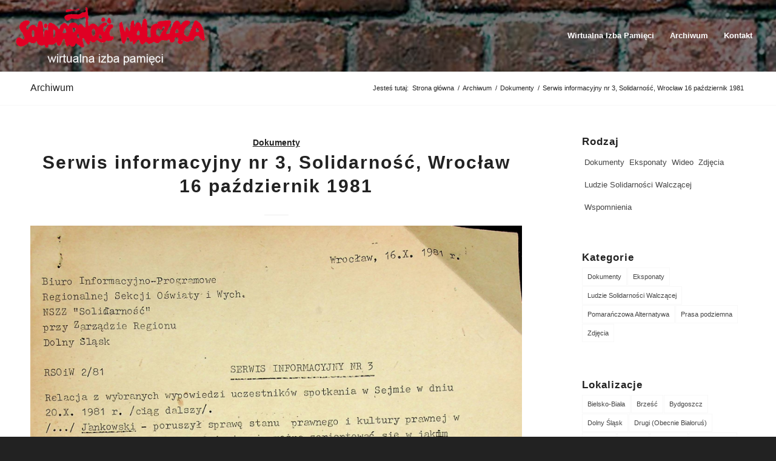

--- FILE ---
content_type: text/html; charset=UTF-8
request_url: http://wirtualnaizbapamieci.pl/serwis-informacyjny-nr-3-solidarnosc-wroclaw-16-pazdziernik-1981/
body_size: 18869
content:
<!DOCTYPE html>
<html lang="pl-PL" class="html_stretched responsive av-preloader-disabled  html_header_top html_logo_left html_main_nav_header html_menu_right html_large html_header_sticky html_header_shrinking_disabled html_mobile_menu_phone html_header_searchicon_disabled html_content_align_center html_header_unstick_top html_header_stretch html_minimal_header html_minimal_header_shadow html_elegant-blog html_av-submenu-hidden html_av-submenu-display-hover html_av-overlay-full html_av-submenu-noclone html_entry_id_6462 av-cookies-no-cookie-consent av-default-lightbox av-no-preview html_text_menu_active av-mobile-menu-switch-default">
<head>
<meta charset="UTF-8" />


<!-- mobile setting -->
<meta name="viewport" content="width=device-width, initial-scale=1">

<!-- Scripts/CSS and wp_head hook -->
<meta name='robots' content='index, follow, max-image-preview:large, max-snippet:-1, max-video-preview:-1' />

	<!-- This site is optimized with the Yoast SEO plugin v19.2 - https://yoast.com/wordpress/plugins/seo/ -->
	<title>Serwis informacyjny nr 3, Solidarność, Wrocław 16 październik 1981 - Wirtualna Izba Pamięci</title>
	<link rel="canonical" href="https://wirtualnaizbapamieci.pl/serwis-informacyjny-nr-3-solidarnosc-wroclaw-16-pazdziernik-1981/" />
	<meta property="og:locale" content="pl_PL" />
	<meta property="og:type" content="article" />
	<meta property="og:title" content="Serwis informacyjny nr 3, Solidarność, Wrocław 16 październik 1981 - Wirtualna Izba Pamięci" />
	<meta property="og:description" content="Biuro Informacyjno-Programowe Regionalnej Sekcji Oświaty i Wychowania" />
	<meta property="og:url" content="https://wirtualnaizbapamieci.pl/serwis-informacyjny-nr-3-solidarnosc-wroclaw-16-pazdziernik-1981/" />
	<meta property="og:site_name" content="Wirtualna Izba Pamięci" />
	<meta property="article:published_time" content="2022-07-16T17:05:19+00:00" />
	<meta property="og:image" content="https://wirtualnaizbapamieci.pl/wp-content/uploads/2022/07/image00001-10-736x1030.jpg" />
	<meta property="og:image:width" content="736" />
	<meta property="og:image:height" content="1030" />
	<meta property="og:image:type" content="image/jpeg" />
	<meta name="author" content="krol" />
	<meta name="twitter:card" content="summary_large_image" />
	<meta name="twitter:label1" content="Napisane przez" />
	<meta name="twitter:data1" content="krol" />
	<script type="application/ld+json" class="yoast-schema-graph">{"@context":"https://schema.org","@graph":[{"@type":"WebSite","@id":"http://wirtualnaizbapamieci.pl/#website","url":"http://wirtualnaizbapamieci.pl/","name":"Wirtualna Izba Pamięci","description":"Solidarność Walcząca","potentialAction":[{"@type":"SearchAction","target":{"@type":"EntryPoint","urlTemplate":"http://wirtualnaizbapamieci.pl/?s={search_term_string}"},"query-input":"required name=search_term_string"}],"inLanguage":"pl-PL"},{"@type":"ImageObject","inLanguage":"pl-PL","@id":"https://wirtualnaizbapamieci.pl/serwis-informacyjny-nr-3-solidarnosc-wroclaw-16-pazdziernik-1981/#primaryimage","url":"http://wirtualnaizbapamieci.pl/wp-content/uploads/2022/07/image00001-10-scaled.jpg","contentUrl":"http://wirtualnaizbapamieci.pl/wp-content/uploads/2022/07/image00001-10-scaled.jpg","width":1829,"height":2560,"caption":"256"},{"@type":"WebPage","@id":"https://wirtualnaizbapamieci.pl/serwis-informacyjny-nr-3-solidarnosc-wroclaw-16-pazdziernik-1981/#webpage","url":"https://wirtualnaizbapamieci.pl/serwis-informacyjny-nr-3-solidarnosc-wroclaw-16-pazdziernik-1981/","name":"Serwis informacyjny nr 3, Solidarność, Wrocław 16 październik 1981 - Wirtualna Izba Pamięci","isPartOf":{"@id":"http://wirtualnaizbapamieci.pl/#website"},"primaryImageOfPage":{"@id":"https://wirtualnaizbapamieci.pl/serwis-informacyjny-nr-3-solidarnosc-wroclaw-16-pazdziernik-1981/#primaryimage"},"datePublished":"2022-07-16T17:05:19+00:00","dateModified":"2022-07-16T17:05:19+00:00","author":{"@id":"http://wirtualnaizbapamieci.pl/#/schema/person/4e1aa72c67cdd778c4c5ea9ea6082269"},"breadcrumb":{"@id":"https://wirtualnaizbapamieci.pl/serwis-informacyjny-nr-3-solidarnosc-wroclaw-16-pazdziernik-1981/#breadcrumb"},"inLanguage":"pl-PL","potentialAction":[{"@type":"ReadAction","target":["https://wirtualnaizbapamieci.pl/serwis-informacyjny-nr-3-solidarnosc-wroclaw-16-pazdziernik-1981/"]}]},{"@type":"BreadcrumbList","@id":"https://wirtualnaizbapamieci.pl/serwis-informacyjny-nr-3-solidarnosc-wroclaw-16-pazdziernik-1981/#breadcrumb","itemListElement":[{"@type":"ListItem","position":1,"name":"BrandMagic","item":"http://wirtualnaizbapamieci.pl/"},{"@type":"ListItem","position":2,"name":"Archiwum","item":"http://wirtualnaizbapamieci.pl/archiwum/"},{"@type":"ListItem","position":3,"name":"Serwis informacyjny nr 3, Solidarność, Wrocław 16 październik 1981"}]},{"@type":"Person","@id":"http://wirtualnaizbapamieci.pl/#/schema/person/4e1aa72c67cdd778c4c5ea9ea6082269","name":"krol","image":{"@type":"ImageObject","inLanguage":"pl-PL","@id":"http://wirtualnaizbapamieci.pl/#/schema/person/image/","url":"https://secure.gravatar.com/avatar/f5a4cdcc35a58e15ad886bdf7a1a53ad8519901dbd049dcd5808eed012dd59a6?s=96&d=mm&r=g","contentUrl":"https://secure.gravatar.com/avatar/f5a4cdcc35a58e15ad886bdf7a1a53ad8519901dbd049dcd5808eed012dd59a6?s=96&d=mm&r=g","caption":"krol"},"url":"http://wirtualnaizbapamieci.pl/author/krol/"}]}</script>
	<!-- / Yoast SEO plugin. -->


<link rel="alternate" type="application/rss+xml" title="Wirtualna Izba Pamięci &raquo; Kanał z wpisami" href="http://wirtualnaizbapamieci.pl/feed/" />
<link rel="alternate" type="application/rss+xml" title="Wirtualna Izba Pamięci &raquo; Kanał z komentarzami" href="http://wirtualnaizbapamieci.pl/comments/feed/" />
<link rel="alternate" type="application/rss+xml" title="Wirtualna Izba Pamięci &raquo; Serwis informacyjny nr 3, Solidarność, Wrocław 16 październik 1981 Kanał z komentarzami" href="http://wirtualnaizbapamieci.pl/serwis-informacyjny-nr-3-solidarnosc-wroclaw-16-pazdziernik-1981/feed/" />
<link rel="alternate" title="oEmbed (JSON)" type="application/json+oembed" href="http://wirtualnaizbapamieci.pl/wp-json/oembed/1.0/embed?url=http%3A%2F%2Fwirtualnaizbapamieci.pl%2Fserwis-informacyjny-nr-3-solidarnosc-wroclaw-16-pazdziernik-1981%2F" />
<link rel="alternate" title="oEmbed (XML)" type="text/xml+oembed" href="http://wirtualnaizbapamieci.pl/wp-json/oembed/1.0/embed?url=http%3A%2F%2Fwirtualnaizbapamieci.pl%2Fserwis-informacyjny-nr-3-solidarnosc-wroclaw-16-pazdziernik-1981%2F&#038;format=xml" />
<style id='wp-img-auto-sizes-contain-inline-css' type='text/css'>
img:is([sizes=auto i],[sizes^="auto," i]){contain-intrinsic-size:3000px 1500px}
/*# sourceURL=wp-img-auto-sizes-contain-inline-css */
</style>
<link rel='stylesheet' id='image_zoom_css-css' href='http://wirtualnaizbapamieci.pl/wp-content/plugins/js-image-zoom-by-csomor/assets/css/style.css?ver=6.9' type='text/css' media='all' />
<style id='wp-emoji-styles-inline-css' type='text/css'>

	img.wp-smiley, img.emoji {
		display: inline !important;
		border: none !important;
		box-shadow: none !important;
		height: 1em !important;
		width: 1em !important;
		margin: 0 0.07em !important;
		vertical-align: -0.1em !important;
		background: none !important;
		padding: 0 !important;
	}
/*# sourceURL=wp-emoji-styles-inline-css */
</style>
<style id='wp-block-library-inline-css' type='text/css'>
:root{--wp-block-synced-color:#7a00df;--wp-block-synced-color--rgb:122,0,223;--wp-bound-block-color:var(--wp-block-synced-color);--wp-editor-canvas-background:#ddd;--wp-admin-theme-color:#007cba;--wp-admin-theme-color--rgb:0,124,186;--wp-admin-theme-color-darker-10:#006ba1;--wp-admin-theme-color-darker-10--rgb:0,107,160.5;--wp-admin-theme-color-darker-20:#005a87;--wp-admin-theme-color-darker-20--rgb:0,90,135;--wp-admin-border-width-focus:2px}@media (min-resolution:192dpi){:root{--wp-admin-border-width-focus:1.5px}}.wp-element-button{cursor:pointer}:root .has-very-light-gray-background-color{background-color:#eee}:root .has-very-dark-gray-background-color{background-color:#313131}:root .has-very-light-gray-color{color:#eee}:root .has-very-dark-gray-color{color:#313131}:root .has-vivid-green-cyan-to-vivid-cyan-blue-gradient-background{background:linear-gradient(135deg,#00d084,#0693e3)}:root .has-purple-crush-gradient-background{background:linear-gradient(135deg,#34e2e4,#4721fb 50%,#ab1dfe)}:root .has-hazy-dawn-gradient-background{background:linear-gradient(135deg,#faaca8,#dad0ec)}:root .has-subdued-olive-gradient-background{background:linear-gradient(135deg,#fafae1,#67a671)}:root .has-atomic-cream-gradient-background{background:linear-gradient(135deg,#fdd79a,#004a59)}:root .has-nightshade-gradient-background{background:linear-gradient(135deg,#330968,#31cdcf)}:root .has-midnight-gradient-background{background:linear-gradient(135deg,#020381,#2874fc)}:root{--wp--preset--font-size--normal:16px;--wp--preset--font-size--huge:42px}.has-regular-font-size{font-size:1em}.has-larger-font-size{font-size:2.625em}.has-normal-font-size{font-size:var(--wp--preset--font-size--normal)}.has-huge-font-size{font-size:var(--wp--preset--font-size--huge)}.has-text-align-center{text-align:center}.has-text-align-left{text-align:left}.has-text-align-right{text-align:right}.has-fit-text{white-space:nowrap!important}#end-resizable-editor-section{display:none}.aligncenter{clear:both}.items-justified-left{justify-content:flex-start}.items-justified-center{justify-content:center}.items-justified-right{justify-content:flex-end}.items-justified-space-between{justify-content:space-between}.screen-reader-text{border:0;clip-path:inset(50%);height:1px;margin:-1px;overflow:hidden;padding:0;position:absolute;width:1px;word-wrap:normal!important}.screen-reader-text:focus{background-color:#ddd;clip-path:none;color:#444;display:block;font-size:1em;height:auto;left:5px;line-height:normal;padding:15px 23px 14px;text-decoration:none;top:5px;width:auto;z-index:100000}html :where(.has-border-color){border-style:solid}html :where([style*=border-top-color]){border-top-style:solid}html :where([style*=border-right-color]){border-right-style:solid}html :where([style*=border-bottom-color]){border-bottom-style:solid}html :where([style*=border-left-color]){border-left-style:solid}html :where([style*=border-width]){border-style:solid}html :where([style*=border-top-width]){border-top-style:solid}html :where([style*=border-right-width]){border-right-style:solid}html :where([style*=border-bottom-width]){border-bottom-style:solid}html :where([style*=border-left-width]){border-left-style:solid}html :where(img[class*=wp-image-]){height:auto;max-width:100%}:where(figure){margin:0 0 1em}html :where(.is-position-sticky){--wp-admin--admin-bar--position-offset:var(--wp-admin--admin-bar--height,0px)}@media screen and (max-width:600px){html :where(.is-position-sticky){--wp-admin--admin-bar--position-offset:0px}}

/*# sourceURL=wp-block-library-inline-css */
</style><style id='global-styles-inline-css' type='text/css'>
:root{--wp--preset--aspect-ratio--square: 1;--wp--preset--aspect-ratio--4-3: 4/3;--wp--preset--aspect-ratio--3-4: 3/4;--wp--preset--aspect-ratio--3-2: 3/2;--wp--preset--aspect-ratio--2-3: 2/3;--wp--preset--aspect-ratio--16-9: 16/9;--wp--preset--aspect-ratio--9-16: 9/16;--wp--preset--color--black: #000000;--wp--preset--color--cyan-bluish-gray: #abb8c3;--wp--preset--color--white: #ffffff;--wp--preset--color--pale-pink: #f78da7;--wp--preset--color--vivid-red: #cf2e2e;--wp--preset--color--luminous-vivid-orange: #ff6900;--wp--preset--color--luminous-vivid-amber: #fcb900;--wp--preset--color--light-green-cyan: #7bdcb5;--wp--preset--color--vivid-green-cyan: #00d084;--wp--preset--color--pale-cyan-blue: #8ed1fc;--wp--preset--color--vivid-cyan-blue: #0693e3;--wp--preset--color--vivid-purple: #9b51e0;--wp--preset--gradient--vivid-cyan-blue-to-vivid-purple: linear-gradient(135deg,rgb(6,147,227) 0%,rgb(155,81,224) 100%);--wp--preset--gradient--light-green-cyan-to-vivid-green-cyan: linear-gradient(135deg,rgb(122,220,180) 0%,rgb(0,208,130) 100%);--wp--preset--gradient--luminous-vivid-amber-to-luminous-vivid-orange: linear-gradient(135deg,rgb(252,185,0) 0%,rgb(255,105,0) 100%);--wp--preset--gradient--luminous-vivid-orange-to-vivid-red: linear-gradient(135deg,rgb(255,105,0) 0%,rgb(207,46,46) 100%);--wp--preset--gradient--very-light-gray-to-cyan-bluish-gray: linear-gradient(135deg,rgb(238,238,238) 0%,rgb(169,184,195) 100%);--wp--preset--gradient--cool-to-warm-spectrum: linear-gradient(135deg,rgb(74,234,220) 0%,rgb(151,120,209) 20%,rgb(207,42,186) 40%,rgb(238,44,130) 60%,rgb(251,105,98) 80%,rgb(254,248,76) 100%);--wp--preset--gradient--blush-light-purple: linear-gradient(135deg,rgb(255,206,236) 0%,rgb(152,150,240) 100%);--wp--preset--gradient--blush-bordeaux: linear-gradient(135deg,rgb(254,205,165) 0%,rgb(254,45,45) 50%,rgb(107,0,62) 100%);--wp--preset--gradient--luminous-dusk: linear-gradient(135deg,rgb(255,203,112) 0%,rgb(199,81,192) 50%,rgb(65,88,208) 100%);--wp--preset--gradient--pale-ocean: linear-gradient(135deg,rgb(255,245,203) 0%,rgb(182,227,212) 50%,rgb(51,167,181) 100%);--wp--preset--gradient--electric-grass: linear-gradient(135deg,rgb(202,248,128) 0%,rgb(113,206,126) 100%);--wp--preset--gradient--midnight: linear-gradient(135deg,rgb(2,3,129) 0%,rgb(40,116,252) 100%);--wp--preset--font-size--small: 13px;--wp--preset--font-size--medium: 20px;--wp--preset--font-size--large: 36px;--wp--preset--font-size--x-large: 42px;--wp--preset--spacing--20: 0.44rem;--wp--preset--spacing--30: 0.67rem;--wp--preset--spacing--40: 1rem;--wp--preset--spacing--50: 1.5rem;--wp--preset--spacing--60: 2.25rem;--wp--preset--spacing--70: 3.38rem;--wp--preset--spacing--80: 5.06rem;--wp--preset--shadow--natural: 6px 6px 9px rgba(0, 0, 0, 0.2);--wp--preset--shadow--deep: 12px 12px 50px rgba(0, 0, 0, 0.4);--wp--preset--shadow--sharp: 6px 6px 0px rgba(0, 0, 0, 0.2);--wp--preset--shadow--outlined: 6px 6px 0px -3px rgb(255, 255, 255), 6px 6px rgb(0, 0, 0);--wp--preset--shadow--crisp: 6px 6px 0px rgb(0, 0, 0);}:where(.is-layout-flex){gap: 0.5em;}:where(.is-layout-grid){gap: 0.5em;}body .is-layout-flex{display: flex;}.is-layout-flex{flex-wrap: wrap;align-items: center;}.is-layout-flex > :is(*, div){margin: 0;}body .is-layout-grid{display: grid;}.is-layout-grid > :is(*, div){margin: 0;}:where(.wp-block-columns.is-layout-flex){gap: 2em;}:where(.wp-block-columns.is-layout-grid){gap: 2em;}:where(.wp-block-post-template.is-layout-flex){gap: 1.25em;}:where(.wp-block-post-template.is-layout-grid){gap: 1.25em;}.has-black-color{color: var(--wp--preset--color--black) !important;}.has-cyan-bluish-gray-color{color: var(--wp--preset--color--cyan-bluish-gray) !important;}.has-white-color{color: var(--wp--preset--color--white) !important;}.has-pale-pink-color{color: var(--wp--preset--color--pale-pink) !important;}.has-vivid-red-color{color: var(--wp--preset--color--vivid-red) !important;}.has-luminous-vivid-orange-color{color: var(--wp--preset--color--luminous-vivid-orange) !important;}.has-luminous-vivid-amber-color{color: var(--wp--preset--color--luminous-vivid-amber) !important;}.has-light-green-cyan-color{color: var(--wp--preset--color--light-green-cyan) !important;}.has-vivid-green-cyan-color{color: var(--wp--preset--color--vivid-green-cyan) !important;}.has-pale-cyan-blue-color{color: var(--wp--preset--color--pale-cyan-blue) !important;}.has-vivid-cyan-blue-color{color: var(--wp--preset--color--vivid-cyan-blue) !important;}.has-vivid-purple-color{color: var(--wp--preset--color--vivid-purple) !important;}.has-black-background-color{background-color: var(--wp--preset--color--black) !important;}.has-cyan-bluish-gray-background-color{background-color: var(--wp--preset--color--cyan-bluish-gray) !important;}.has-white-background-color{background-color: var(--wp--preset--color--white) !important;}.has-pale-pink-background-color{background-color: var(--wp--preset--color--pale-pink) !important;}.has-vivid-red-background-color{background-color: var(--wp--preset--color--vivid-red) !important;}.has-luminous-vivid-orange-background-color{background-color: var(--wp--preset--color--luminous-vivid-orange) !important;}.has-luminous-vivid-amber-background-color{background-color: var(--wp--preset--color--luminous-vivid-amber) !important;}.has-light-green-cyan-background-color{background-color: var(--wp--preset--color--light-green-cyan) !important;}.has-vivid-green-cyan-background-color{background-color: var(--wp--preset--color--vivid-green-cyan) !important;}.has-pale-cyan-blue-background-color{background-color: var(--wp--preset--color--pale-cyan-blue) !important;}.has-vivid-cyan-blue-background-color{background-color: var(--wp--preset--color--vivid-cyan-blue) !important;}.has-vivid-purple-background-color{background-color: var(--wp--preset--color--vivid-purple) !important;}.has-black-border-color{border-color: var(--wp--preset--color--black) !important;}.has-cyan-bluish-gray-border-color{border-color: var(--wp--preset--color--cyan-bluish-gray) !important;}.has-white-border-color{border-color: var(--wp--preset--color--white) !important;}.has-pale-pink-border-color{border-color: var(--wp--preset--color--pale-pink) !important;}.has-vivid-red-border-color{border-color: var(--wp--preset--color--vivid-red) !important;}.has-luminous-vivid-orange-border-color{border-color: var(--wp--preset--color--luminous-vivid-orange) !important;}.has-luminous-vivid-amber-border-color{border-color: var(--wp--preset--color--luminous-vivid-amber) !important;}.has-light-green-cyan-border-color{border-color: var(--wp--preset--color--light-green-cyan) !important;}.has-vivid-green-cyan-border-color{border-color: var(--wp--preset--color--vivid-green-cyan) !important;}.has-pale-cyan-blue-border-color{border-color: var(--wp--preset--color--pale-cyan-blue) !important;}.has-vivid-cyan-blue-border-color{border-color: var(--wp--preset--color--vivid-cyan-blue) !important;}.has-vivid-purple-border-color{border-color: var(--wp--preset--color--vivid-purple) !important;}.has-vivid-cyan-blue-to-vivid-purple-gradient-background{background: var(--wp--preset--gradient--vivid-cyan-blue-to-vivid-purple) !important;}.has-light-green-cyan-to-vivid-green-cyan-gradient-background{background: var(--wp--preset--gradient--light-green-cyan-to-vivid-green-cyan) !important;}.has-luminous-vivid-amber-to-luminous-vivid-orange-gradient-background{background: var(--wp--preset--gradient--luminous-vivid-amber-to-luminous-vivid-orange) !important;}.has-luminous-vivid-orange-to-vivid-red-gradient-background{background: var(--wp--preset--gradient--luminous-vivid-orange-to-vivid-red) !important;}.has-very-light-gray-to-cyan-bluish-gray-gradient-background{background: var(--wp--preset--gradient--very-light-gray-to-cyan-bluish-gray) !important;}.has-cool-to-warm-spectrum-gradient-background{background: var(--wp--preset--gradient--cool-to-warm-spectrum) !important;}.has-blush-light-purple-gradient-background{background: var(--wp--preset--gradient--blush-light-purple) !important;}.has-blush-bordeaux-gradient-background{background: var(--wp--preset--gradient--blush-bordeaux) !important;}.has-luminous-dusk-gradient-background{background: var(--wp--preset--gradient--luminous-dusk) !important;}.has-pale-ocean-gradient-background{background: var(--wp--preset--gradient--pale-ocean) !important;}.has-electric-grass-gradient-background{background: var(--wp--preset--gradient--electric-grass) !important;}.has-midnight-gradient-background{background: var(--wp--preset--gradient--midnight) !important;}.has-small-font-size{font-size: var(--wp--preset--font-size--small) !important;}.has-medium-font-size{font-size: var(--wp--preset--font-size--medium) !important;}.has-large-font-size{font-size: var(--wp--preset--font-size--large) !important;}.has-x-large-font-size{font-size: var(--wp--preset--font-size--x-large) !important;}
/*# sourceURL=global-styles-inline-css */
</style>

<style id='classic-theme-styles-inline-css' type='text/css'>
/*! This file is auto-generated */
.wp-block-button__link{color:#fff;background-color:#32373c;border-radius:9999px;box-shadow:none;text-decoration:none;padding:calc(.667em + 2px) calc(1.333em + 2px);font-size:1.125em}.wp-block-file__button{background:#32373c;color:#fff;text-decoration:none}
/*# sourceURL=/wp-includes/css/classic-themes.min.css */
</style>
<link rel='stylesheet' id='wpdreams-ajaxsearchpro-instances-css' href='http://wirtualnaizbapamieci.pl/wp-content/uploads/asp_upload/style.instances-ve-ho-po-no-da-co-au-ga-se.css?ver=tMpMHF' type='text/css' media='all' />
<link rel='stylesheet' id='avia-merged-styles-css' href='http://wirtualnaizbapamieci.pl/wp-content/uploads/dynamic_avia/avia-merged-styles-8d7c63be34cd8f8af983abfa05db335b---67c846fc8f971.css' type='text/css' media='all' />
<script type="text/javascript" src="http://wirtualnaizbapamieci.pl/wp-content/plugins/js-image-zoom-by-csomor/assets/js/image_zoom.js?ver=6.9" id="image_zoom_script-js"></script>
<script type="text/javascript" src="http://wirtualnaizbapamieci.pl/wp-includes/js/jquery/jquery.min.js?ver=3.7.1" id="jquery-core-js"></script>
<script type="text/javascript" src="http://wirtualnaizbapamieci.pl/wp-includes/js/jquery/jquery-migrate.min.js?ver=3.4.1" id="jquery-migrate-js"></script>
<link rel="https://api.w.org/" href="http://wirtualnaizbapamieci.pl/wp-json/" /><link rel="alternate" title="JSON" type="application/json" href="http://wirtualnaizbapamieci.pl/wp-json/wp/v2/posts/6462" /><link rel="EditURI" type="application/rsd+xml" title="RSD" href="http://wirtualnaizbapamieci.pl/xmlrpc.php?rsd" />
<meta name="generator" content="WordPress 6.9" />
<link rel='shortlink' href='http://wirtualnaizbapamieci.pl/?p=6462' />
<link rel="profile" href="http://gmpg.org/xfn/11" />
<link rel="alternate" type="application/rss+xml" title="Wirtualna Izba Pamięci RSS2 Feed" href="http://wirtualnaizbapamieci.pl/feed/" />
<link rel="pingback" href="http://wirtualnaizbapamieci.pl/xmlrpc.php" />
<!--[if lt IE 9]><script src="http://wirtualnaizbapamieci.pl/wp-content/themes/enfold/js/html5shiv.js"></script><![endif]-->
<link rel="icon" href="http://wirtualnaizbapamieci.pl/wp-content/uploads/2022/06/fv.png" type="image/png">
<style type="text/css">.recentcomments a{display:inline !important;padding:0 !important;margin:0 !important;}</style>			<link rel="preload" href="//wirtualnaizbapamieci.pl/wp-content/plugins/ajax-search-pro/css/fonts/icons/icons2.woff2" as="font" crossorigin="anonymous" />
            						<style>
                .asp_m{height: 0;}            </style>
			            					<link rel="preconnect" href="https://fonts.gstatic.com" crossorigin />
					<style>
						@font-face {
  font-family: 'Lato';
  font-style: normal;
  font-weight: 300;
  font-display: swap;
  src: url(https://fonts.gstatic.com/s/lato/v23/S6u9w4BMUTPHh7USSwiPHA.ttf) format('truetype');
}
@font-face {
  font-family: 'Lato';
  font-style: normal;
  font-weight: 400;
  font-display: swap;
  src: url(https://fonts.gstatic.com/s/lato/v23/S6uyw4BMUTPHjx4wWw.ttf) format('truetype');
}
@font-face {
  font-family: 'Lato';
  font-style: normal;
  font-weight: 700;
  font-display: swap;
  src: url(https://fonts.gstatic.com/s/lato/v23/S6u9w4BMUTPHh6UVSwiPHA.ttf) format('truetype');
}
@font-face {
  font-family: 'Open Sans';
  font-style: normal;
  font-weight: 300;
  font-stretch: normal;
  font-display: swap;
  src: url(https://fonts.gstatic.com/s/opensans/v29/memSYaGs126MiZpBA-UvWbX2vVnXBbObj2OVZyOOSr4dVJWUgsiH0B4gaVc.ttf) format('truetype');
}
@font-face {
  font-family: 'Open Sans';
  font-style: normal;
  font-weight: 400;
  font-stretch: normal;
  font-display: swap;
  src: url(https://fonts.gstatic.com/s/opensans/v29/memSYaGs126MiZpBA-UvWbX2vVnXBbObj2OVZyOOSr4dVJWUgsjZ0B4gaVc.ttf) format('truetype');
}
@font-face {
  font-family: 'Open Sans';
  font-style: normal;
  font-weight: 700;
  font-stretch: normal;
  font-display: swap;
  src: url(https://fonts.gstatic.com/s/opensans/v29/memSYaGs126MiZpBA-UvWbX2vVnXBbObj2OVZyOOSr4dVJWUgsg-1x4gaVc.ttf) format('truetype');
}
@font-face {
  font-family: 'PT Sans';
  font-style: normal;
  font-weight: 400;
  font-display: swap;
  src: url(https://fonts.gstatic.com/s/ptsans/v17/jizaRExUiTo99u79D0KEwA.ttf) format('truetype');
}
@font-face {
  font-family: 'PT Sans';
  font-style: normal;
  font-weight: 700;
  font-display: swap;
  src: url(https://fonts.gstatic.com/s/ptsans/v17/jizfRExUiTo99u79B_mh0O6tKA.ttf) format('truetype');
}
					</style>
					
<!-- To speed up the rendering and to display the site as fast as possible to the user we include some styles and scripts for above the fold content inline -->
<script type="text/javascript">'use strict';var avia_is_mobile=!1;if(/Android|webOS|iPhone|iPad|iPod|BlackBerry|IEMobile|Opera Mini/i.test(navigator.userAgent)&&'ontouchstart' in document.documentElement){avia_is_mobile=!0;document.documentElement.className+=' avia_mobile '}
else{document.documentElement.className+=' avia_desktop '};document.documentElement.className+=' js_active ';(function(){var e=['-webkit-','-moz-','-ms-',''],n='',o=!1,a=!1;for(var t in e){if(e[t]+'transform' in document.documentElement.style){o=!0;n=e[t]+'transform'};if(e[t]+'perspective' in document.documentElement.style){a=!0}};if(o){document.documentElement.className+=' avia_transform '};if(a){document.documentElement.className+=' avia_transform3d '};if(typeof document.getElementsByClassName=='function'&&typeof document.documentElement.getBoundingClientRect=='function'&&avia_is_mobile==!1){if(n&&window.innerHeight>0){setTimeout(function(){var e=0,o={},a=0,t=document.getElementsByClassName('av-parallax'),i=window.pageYOffset||document.documentElement.scrollTop;for(e=0;e<t.length;e++){t[e].style.top='0px';o=t[e].getBoundingClientRect();a=Math.ceil((window.innerHeight+i-o.top)*0.3);t[e].style[n]='translate(0px, '+a+'px)';t[e].style.top='auto';t[e].className+=' enabled-parallax '}},50)}}})();</script>		<style type="text/css" id="wp-custom-css">
			.gheader h1, .gheader .av-subheading.av-subheading_below {color:#fff;}
.main_color .container .av-inner-masonry-content,
#top .main_color .container .av-masonry-load-more,
#top .main_color .container .av-masonry-sort,
.main_color .container .av-masonry-entry .avia-arrow {
 background-color:#f2eee2
}
.ggaleria a.noLightbox {margin:10px auto; padding:10px 20px; color:#fff; background:#000;}
.html_elegant-blog #top .post-entry .minor-meta, .gminor-meta a {text-decoration:underline;}
.ggaleria h2 {font-size:18px;}
.ggaleria hr {
  border-top: 1px solid #fff;margin:10px;
}
.gtop hr {
  border-top: 1px solid #fff;margin:10px;
}
.entry-footer .blog-tags.minor-meta {display:none;}
#top .av-hover-overlay-active .av-masonry-image-container {
    opacity: 1!important;
}
.gnone a:hover {cursor:auto}
ul#menu-glowne.menu {
display: flex;flex-direction: row;
flex-wrap: wrap;
}
#footer .iconlist-char {margin-right:3px}
#footer .widget_nav_menu a {
 padding:0;
}
ul#menu-glowne.menu li {padding:2px 4px;}
.html_elegant-blog .avia-content-slider .slide-entry-title {
  font-size: 1.1em;
  line-height: 1.4em;
  margin: 0;
}
.main_color .container .av-inner-masonry-content {background:#f2eee2}
.main_color article .slide-content {min-height:190px;background:#f2eee2}
.avia-content-slider .slide-entry-excerpt, .avia-content-slider .slide-entry-title {text-align:center;}
.html_elegant-blog .avia-content-slider .av-vertical-delimiter {display:none}
.slide-entry.flex_column .slide-meta {display:none;}
.grow {max-height:330px;}
.content .entry-content-wrapper a {font-weight:600;}
.gtop-80 {position:relative;top:-120px;border: 1px solid red;
 padding: 5px;}
.content.template-search.av-content-full.alpha.units .post-meta-infos {display:none!important;}
time.slide-meta-time.updated {display:none;}
.gwideo .av-masonry-date.meta-color.updated {display:none;}
#top #searchsubmit {height:40px;width:90px}
#top .av-caption-style-overlay .av-masonry-item-with-image .av-inner-masonry-content {
  background-color: rgba(0,0,0,0.05);
}
.html_elegant-blog #top .minor-meta a {text-transform:none;}
#top .av-masonry h2.av-masonry-entry-title.entry-title {
  text-align: left;
  color: #000;
}
.avia-button.avia-size-medium {padding: 10px 16px;}
#ajaxsearchpro1_1 .probox,
#ajaxsearchpro1_2 .probox, div.asp_m.asp_m_1 .probox {background:#f3eee2}
#ajaxsearchpro1_1 .probox .promagnifier,
#ajaxsearchpro1_2 .probox .promagnifier,
div.asp_m.asp_m_1 .probox .promagnifier {
 background-image:-webkit-linear-gradient(180deg,rgb(224, 0, 36),rgb(224, 0, 36));
 background-image:-moz-linear-gradient(180deg,rgb(224, 0, 36),rgb(224, 0, 36));
 background-image:-o-linear-gradient(180deg,rgb(224, 0, 36),rgb(224, 0, 36));
 background-image:-ms-linear-gradient(180deg,rgb(224, 0, 36) 0,rgb(224, 0, 36) 100%);
	background-image:linear-gradient(180deg,rgb(224, 0, 36),rgb(224, 0, 36));}
#footer:before{
  position: absolute;
  content:" ";
  top:0;
  left:0;
  width:100%;
  height:100%;
  display: none;
  z-index:0;
    background-color: rgba(0,0,0,0.5);
  display: block;
}
#header_main:before{
  position: absolute;
  content:" ";
  top:0;
  left:0;
  width:100%;
  height:100%;
  display: none;
  z-index:0;
    background-color: rgba(0,0,0,0.5);
  display: block;
}
#scroll-top-link {
  background-color:#e00024;
  border-color: red;
  color:#fff;
}
		</style>
		<style type='text/css'>
@font-face {font-family: 'entypo-fontello'; font-weight: normal; font-style: normal; font-display: swap;
src: url('http://wirtualnaizbapamieci.pl/wp-content/themes/enfold/config-templatebuilder/avia-template-builder/assets/fonts/entypo-fontello.woff2') format('woff2'),
url('http://wirtualnaizbapamieci.pl/wp-content/themes/enfold/config-templatebuilder/avia-template-builder/assets/fonts/entypo-fontello.woff') format('woff'),
url('http://wirtualnaizbapamieci.pl/wp-content/themes/enfold/config-templatebuilder/avia-template-builder/assets/fonts/entypo-fontello.ttf') format('truetype'),
url('http://wirtualnaizbapamieci.pl/wp-content/themes/enfold/config-templatebuilder/avia-template-builder/assets/fonts/entypo-fontello.svg#entypo-fontello') format('svg'),
url('http://wirtualnaizbapamieci.pl/wp-content/themes/enfold/config-templatebuilder/avia-template-builder/assets/fonts/entypo-fontello.eot'),
url('http://wirtualnaizbapamieci.pl/wp-content/themes/enfold/config-templatebuilder/avia-template-builder/assets/fonts/entypo-fontello.eot?#iefix') format('embedded-opentype');
} #top .avia-font-entypo-fontello, body .avia-font-entypo-fontello, html body [data-av_iconfont='entypo-fontello']:before{ font-family: 'entypo-fontello'; }
</style>

<!--
Debugging Info for Theme support: 

Theme: Enfold
Version: 5.0
Installed: enfold
AviaFramework Version: 5.0
AviaBuilder Version: 4.8
aviaElementManager Version: 1.0.1
- - - - - - - - - - -
ChildTheme: Enfold Child
ChildTheme Version: 1.0
ChildTheme Installed: enfold

ML:512-PU:90-PLA:14
WP:6.9
Compress: CSS:all theme files - JS:all theme files
Updates: disabled
PLAu:12
-->
</head>

<body id="top" class="wp-singular post-template-default single single-post postid-6462 single-format-standard wp-theme-enfold wp-child-theme-enfold-child stretched no_sidebar_border rtl_columns av-curtain-numeric arial-websave arial  avia-responsive-images-support" itemscope="itemscope" itemtype="https://schema.org/WebPage" >

	
	<div id='wrap_all'>

	
<header id='header' class='all_colors header_color light_bg_color  av_header_top av_logo_left av_main_nav_header av_menu_right av_large av_header_sticky av_header_shrinking_disabled av_header_stretch av_mobile_menu_phone av_header_searchicon_disabled av_header_unstick_top av_minimal_header av_minimal_header_shadow av_bottom_nav_disabled  av_header_border_disabled'  role="banner" itemscope="itemscope" itemtype="https://schema.org/WPHeader" >

		<div  id='header_main' class='container_wrap container_wrap_logo'>

        <div class='container av-logo-container'><div class='inner-container'><span class='logo avia-standard-logo'><a href='http://wirtualnaizbapamieci.pl/' class=''><img src="http://wirtualnaizbapamieci.pl/wp-content/uploads/2022/06/logo5.png" srcset="http://wirtualnaizbapamieci.pl/wp-content/uploads/2022/06/logo5.png 450w, http://wirtualnaizbapamieci.pl/wp-content/uploads/2022/06/logo5-300x113.png 300w" sizes="(max-width: 450px) 100vw, 450px" height="100" width="300" alt='Wirtualna Izba Pamięci' title='Solidarność Walcząca wirtualna izba pamięci' /></a></span><nav class='main_menu' data-selectname='Wybierz stornę'  role="navigation" itemscope="itemscope" itemtype="https://schema.org/SiteNavigationElement" ><div class="avia-menu av-main-nav-wrap"><ul role="menu" class="menu av-main-nav" id="avia-menu"><li role="menuitem" id="menu-item-7667" class="menu-item menu-item-type-post_type menu-item-object-page menu-item-home menu-item-top-level menu-item-top-level-1"><a href="http://wirtualnaizbapamieci.pl/" itemprop="url" tabindex="0"><span class="avia-bullet"></span><span class="avia-menu-text">Wirtualna Izba Pamięci</span><span class="avia-menu-fx"><span class="avia-arrow-wrap"><span class="avia-arrow"></span></span></span></a></li>
<li role="menuitem" id="menu-item-5419" class="menu-item menu-item-type-post_type menu-item-object-page current_page_parent menu-item-top-level menu-item-top-level-2 current-menu-item"><a href="http://wirtualnaizbapamieci.pl/archiwum/" itemprop="url" tabindex="0"><span class="avia-bullet"></span><span class="avia-menu-text">Archiwum</span><span class="avia-menu-fx"><span class="avia-arrow-wrap"><span class="avia-arrow"></span></span></span></a></li>
<li role="menuitem" id="menu-item-5456" class="menu-item menu-item-type-post_type menu-item-object-page menu-item-top-level menu-item-top-level-3"><a href="http://wirtualnaizbapamieci.pl/kontakt/" itemprop="url" tabindex="0"><span class="avia-bullet"></span><span class="avia-menu-text">Kontakt</span><span class="avia-menu-fx"><span class="avia-arrow-wrap"><span class="avia-arrow"></span></span></span></a></li>
<li class="av-burger-menu-main menu-item-avia-special ">
	        			<a href="#" aria-label="Menu" aria-hidden="false">
							<span class="av-hamburger av-hamburger--spin av-js-hamburger">
								<span class="av-hamburger-box">
						          <span class="av-hamburger-inner"></span>
						          <strong>Menu</strong>
								</span>
							</span>
							<span class="avia_hidden_link_text">Menu</span>
						</a>
	        		   </li></ul></div></nav></div> </div> 
		<!-- end container_wrap-->
		</div>
		<div class='header_bg'></div>

<!-- end header -->
</header>

	<div id='main' class='all_colors' data-scroll-offset='116'>

	<div class='stretch_full container_wrap alternate_color dark_bg_color title_container'><div class='container'><strong class='main-title entry-title '><a href='http://wirtualnaizbapamieci.pl/archiwum/' rel='bookmark' title='Link: Archiwum'  itemprop="headline" >Archiwum</a></strong><div class="breadcrumb breadcrumbs avia-breadcrumbs"><div class="breadcrumb-trail" ><span class="trail-before"><span class="breadcrumb-title">Jesteś tutaj:</span></span> <span  itemscope="itemscope" itemtype="https://schema.org/BreadcrumbList" ><span  itemscope="itemscope" itemtype="https://schema.org/ListItem" itemprop="itemListElement" ><a itemprop="url" href="http://wirtualnaizbapamieci.pl" title="Wirtualna Izba Pamięci" rel="home" class="trail-begin"><span itemprop="name">Strona główna</span></a><span itemprop="position" class="hidden">1</span></span></span> <span class="sep">/</span> <span  itemscope="itemscope" itemtype="https://schema.org/BreadcrumbList" ><span  itemscope="itemscope" itemtype="https://schema.org/ListItem" itemprop="itemListElement" ><a itemprop="url" href="http://wirtualnaizbapamieci.pl/archiwum/" title="Archiwum"><span itemprop="name">Archiwum</span></a><span itemprop="position" class="hidden">2</span></span></span> <span class="sep">/</span> <span  itemscope="itemscope" itemtype="https://schema.org/BreadcrumbList" ><span  itemscope="itemscope" itemtype="https://schema.org/ListItem" itemprop="itemListElement" ><a itemprop="url" href="http://wirtualnaizbapamieci.pl/tematy/dokumenty/"><span itemprop="name">Dokumenty</span></a><span itemprop="position" class="hidden">3</span></span></span> <span class="sep">/</span> <span class="trail-end">Serwis informacyjny nr 3, Solidarność, Wrocław 16 październik 1981</span></div></div></div></div>
		<div class='container_wrap container_wrap_first main_color sidebar_right'>

			<div class='container template-blog template-single-blog '>

				<main class='content units av-content-small alpha  av-blog-meta-author-disabled av-blog-meta-date-disabled'  role="main" itemscope="itemscope" itemtype="https://schema.org/Blog" >

                    <article class="post-entry post-entry-type-standard post-entry-6462 post-loop-1 post-parity-odd post-entry-last single-big  post-6462 post type-post status-publish format-standard has-post-thumbnail hentry category-dokumenty tag-73 tag-dolny-slask tag-solidarnosc tag-wroclaw"  itemscope="itemscope" itemtype="https://schema.org/BlogPosting" itemprop="blogPost" ><div class="blog-meta"></div><div class='entry-content-wrapper clearfix standard-content'><header class="entry-content-header"><div class="av-heading-wrapper"><span class="blog-categories minor-meta"><a href="http://wirtualnaizbapamieci.pl/tematy/dokumenty/" rel="tag">Dokumenty</a></span><h1 class='post-title entry-title '  itemprop="headline" >Serwis informacyjny nr 3, Solidarność, Wrocław 16 październik 1981<span class="post-format-icon minor-meta"></span></h1></div></header><span class="av-vertical-delimiter"></span><div class="entry-content"  itemprop="text" ><div class="ggaleria">
<div class="csomor-image-zoom">
<img decoding="async" src="http://wirtualnaizbapamieci.pl/wp-content/uploads/2022/07/image00001-10-scaled.jpg" alt="" width="1829" height="2560">
	</div>
	<h2>256</h2>
		
	
	<hr>
<a href="http://wirtualnaizbapamieci.pl/wp-content/uploads/2022/07/image00001-10-scaled.jpg" class="noLightbox"  download> Pobierz obraz</a>
	<hr>
	</div>
<div class="ggaleria">
<div class="csomor-image-zoom">
<img loading="lazy" decoding="async" src="http://wirtualnaizbapamieci.pl/wp-content/uploads/2022/07/image00002-10-scaled.jpg" alt="" width="1826" height="2560">
	</div>
	<h2>256</h2>
		
	
	<hr>
<a href="http://wirtualnaizbapamieci.pl/wp-content/uploads/2022/07/image00002-10-scaled.jpg" class="noLightbox"  download> Pobierz obraz</a>
	<hr>
	</div>
<div class="ggaleria">
<div class="csomor-image-zoom">
<img loading="lazy" decoding="async" src="http://wirtualnaizbapamieci.pl/wp-content/uploads/2022/07/image00003-7-scaled.jpg" alt="" width="1821" height="2560">
	</div>
	<h2>256</h2>
		
	
	<hr>
<a href="http://wirtualnaizbapamieci.pl/wp-content/uploads/2022/07/image00003-7-scaled.jpg" class="noLightbox"  download> Pobierz obraz</a>
	<hr>
	</div>
 Kategoria: <span class="gminor-meta"><a href="http://wirtualnaizbapamieci.pl/tematy/dokumenty/" rel="tag">Dokumenty</a></span><br> 
Tagi: <span class="gminor-meta"><a href="http://wirtualnaizbapamieci.pl/tag/1981/" rel="tag">1981</a>, <a href="http://wirtualnaizbapamieci.pl/tag/dolny-slask/" rel="tag">Dolny Śląsk</a>, <a href="http://wirtualnaizbapamieci.pl/tag/solidarnosc/" rel="tag">Solidarność</a>, <a href="http://wirtualnaizbapamieci.pl/tag/wroclaw/" rel="tag">Wrocław</a></span>
<div class="gtop">
	<hr></div>
</div><span class="post-meta-infos"><span class="comment-container minor-meta"><a href="http://wirtualnaizbapamieci.pl/serwis-informacyjny-nr-3-solidarnosc-wroclaw-16-pazdziernik-1981/#respond" class="comments-link" >0 Komentarze</a></span></span><footer class="entry-footer"><span class="blog-tags minor-meta"><strong>Tagi:</strong><span> <a href="http://wirtualnaizbapamieci.pl/tag/1981/" rel="tag">1981</a>, <a href="http://wirtualnaizbapamieci.pl/tag/dolny-slask/" rel="tag">Dolny Śląsk</a>, <a href="http://wirtualnaizbapamieci.pl/tag/solidarnosc/" rel="tag">Solidarność</a>, <a href="http://wirtualnaizbapamieci.pl/tag/wroclaw/" rel="tag">Wrocław</a></span></span><div class='av-social-sharing-box av-social-sharing-box-icon av-social-sharing-box-same-width av-social-sharing-center'><div class="av-share-box"><h5 class='av-share-link-description av-no-toc '>Interesujące materiały? Udostępnij je znajomym.</h5><ul class="av-share-box-list noLightbox"><li class='av-share-link av-social-link-facebook' ><a target="_blank" aria-label="Udostępnij Facebook" href='https://www.facebook.com/sharer.php?u=http://wirtualnaizbapamieci.pl/serwis-informacyjny-nr-3-solidarnosc-wroclaw-16-pazdziernik-1981/&#038;t=Serwis%20informacyjny%20nr%203%2C%20Solidarno%C5%9B%C4%87%2C%20Wroc%C5%82aw%2016%20pa%C5%BAdziernik%201981' aria-hidden='false' data-av_icon='' data-av_iconfont='entypo-fontello' title='' data-avia-related-tooltip='Udostępnij Facebook' rel="noopener"><span class='avia_hidden_link_text'>Udostępnij Facebook</span></a></li><li class='av-share-link av-social-link-twitter' ><a target="_blank" aria-label="Udostępnij Twitter" href='https://twitter.com/share?text=Serwis%20informacyjny%20nr%203%2C%20Solidarno%C5%9B%C4%87%2C%20Wroc%C5%82aw%2016%20pa%C5%BAdziernik%201981&#038;url=http://wirtualnaizbapamieci.pl/?p=6462' aria-hidden='false' data-av_icon='' data-av_iconfont='entypo-fontello' title='' data-avia-related-tooltip='Udostępnij Twitter' rel="noopener"><span class='avia_hidden_link_text'>Udostępnij Twitter</span></a></li><li class='av-share-link av-social-link-whatsapp' ><a target="_blank" aria-label="Share on WhatsApp" href='https://api.whatsapp.com/send?text=http://wirtualnaizbapamieci.pl/serwis-informacyjny-nr-3-solidarnosc-wroclaw-16-pazdziernik-1981/' aria-hidden='false' data-av_icon='' data-av_iconfont='entypo-fontello' title='' data-avia-related-tooltip='Share on WhatsApp' rel="noopener"><span class='avia_hidden_link_text'>Share on WhatsApp</span></a></li><li class='av-share-link av-social-link-pinterest' ><a target="_blank" aria-label="Udostępnij Pinterest" href='https://pinterest.com/pin/create/button/?url=http%3A%2F%2Fwirtualnaizbapamieci.pl%2Fserwis-informacyjny-nr-3-solidarnosc-wroclaw-16-pazdziernik-1981%2F&#038;description=Serwis%20informacyjny%20nr%203%2C%20Solidarno%C5%9B%C4%87%2C%20Wroc%C5%82aw%2016%20pa%C5%BAdziernik%201981&#038;media=http%3A%2F%2Fwirtualnaizbapamieci.pl%2Fwp-content%2Fuploads%2F2022%2F07%2Fimage00001-10-504x705.jpg' aria-hidden='false' data-av_icon='' data-av_iconfont='entypo-fontello' title='' data-avia-related-tooltip='Udostępnij Pinterest' rel="noopener"><span class='avia_hidden_link_text'>Udostępnij Pinterest</span></a></li><li class='av-share-link av-social-link-mail' ><a  aria-label="Wyślij e-mail" href='mailto:?subject=Serwis%20informacyjny%20nr%203%2C%20Solidarno%C5%9B%C4%87%2C%20Wroc%C5%82aw%2016%20pa%C5%BAdziernik%201981&#038;body=http://wirtualnaizbapamieci.pl/serwis-informacyjny-nr-3-solidarnosc-wroclaw-16-pazdziernik-1981/' aria-hidden='false' data-av_icon='' data-av_iconfont='entypo-fontello' title='' data-avia-related-tooltip='Wyślij e-mail'><span class='avia_hidden_link_text'>Wyślij e-mail</span></a></li></ul></div></div></footer><div class='post_delimiter'></div></div><div class="post_author_timeline"></div><span class='hidden'>
				<span class='av-structured-data'  itemprop="image" itemscope="itemscope" itemtype="https://schema.org/ImageObject" >
						<span itemprop='url'>http://wirtualnaizbapamieci.pl/wp-content/uploads/2022/07/image00001-10-scaled.jpg</span>
						<span itemprop='height'>2560</span>
						<span itemprop='width'>1829</span>
				</span>
				<span class='av-structured-data'  itemprop="publisher" itemtype="https://schema.org/Organization" itemscope="itemscope" >
						<span itemprop='name'>krol</span>
						<span itemprop='logo' itemscope itemtype='https://schema.org/ImageObject'>
							<span itemprop='url'>http://wirtualnaizbapamieci.pl/wp-content/uploads/2022/06/logo5.png</span>
						 </span>
				</span><span class='av-structured-data'  itemprop="author" itemscope="itemscope" itemtype="https://schema.org/Person" ><span itemprop='name'>krol</span></span><span class='av-structured-data'  itemprop="datePublished" datetime="2022-07-16T19:05:19+02:00" >2022-07-16 19:05:19</span><span class='av-structured-data'  itemprop="dateModified" itemtype="https://schema.org/dateModified" >2022-07-16 19:05:19</span><span class='av-structured-data'  itemprop="mainEntityOfPage" itemtype="https://schema.org/mainEntityOfPage" ><span itemprop='name'>Serwis informacyjny nr 3, Solidarność, Wrocław 16 październik 1981</span></span></span></article><div class='single-big'></div><div class ='related_posts clearfix av-related-style-full'><h5 class='related_title'>Powiązane dokumenty/eksponaty...</h5><div class='related_entries_container '><div class='av_one_half no_margin  alpha relThumb relThumb1 relThumbOdd post-format-standard related_column'>
	<a href='http://wirtualnaizbapamieci.pl/druk-ulotny-solidarnosc-10/' class='relThumWrap noLightbox' title='Druk ulotny, Solidarność'>
	<span class='related_image_wrap' ><span class='related_posts_default_image'></span>	<span class='related-format-icon related-format-visible'><span class='related-format-icon-inner' aria-hidden='true' data-av_icon='' data-av_iconfont='entypo-fontello'></span></span>	</span><strong class='av-related-title'>Druk ulotny, Solidarność</strong>	</a></div><div class='av_one_half no_margin   relThumb relThumb2 relThumbEven post-format-standard related_column'>
	<a href='http://wirtualnaizbapamieci.pl/na-indeksie-komunikat-kkk-nzs-numer-12-59-25-10-1989/' class='relThumWrap noLightbox' title='Na Indeksie Komunikat KKK NZS numer 12-59, 25.10.1989'>
	<span class='related_image_wrap' ><span class='related_posts_default_image'></span>	<span class='related-format-icon related-format-visible'><span class='related-format-icon-inner' aria-hidden='true' data-av_icon='' data-av_iconfont='entypo-fontello'></span></span>	</span><strong class='av-related-title'>Na Indeksie Komunikat KKK NZS numer 12-59, 25.10.1989</strong>	</a></div><div class='av_one_half no_margin   relThumb relThumb3 relThumbOdd post-format-standard related_column'>
	<a href='http://wirtualnaizbapamieci.pl/z-dnia-na-dzien-numer-64-212-solidarnosc-13-16-06-1982/' class='relThumWrap noLightbox' title='Z Dnia Na Dzień numer 64-212, Solidarność, 13-16.06.1982'>
	<span class='related_image_wrap' ><span class='related_posts_default_image'></span>	<span class='related-format-icon related-format-visible'><span class='related-format-icon-inner' aria-hidden='true' data-av_icon='' data-av_iconfont='entypo-fontello'></span></span>	</span><strong class='av-related-title'>Z Dnia Na Dzień numer 64-212, Solidarność, 13-16.06.1982</strong>	</a></div><div class='av_one_half no_margin   relThumb relThumb4 relThumbEven post-format-standard related_column'>
	<a href='http://wirtualnaizbapamieci.pl/przebieg-akcji-protestacyjnej-w-kraju-nr-4-21-11-1981/' class='relThumWrap noLightbox' title='Przebieg akcji protestacyjnej w kraju, nr 4, 21.11.1981'>
	<span class='related_image_wrap' ><span class='related_posts_default_image'></span>	<span class='related-format-icon related-format-visible'><span class='related-format-icon-inner' aria-hidden='true' data-av_icon='' data-av_iconfont='entypo-fontello'></span></span>	</span><strong class='av-related-title'>Przebieg akcji protestacyjnej w kraju, nr 4, 21.11.1981</strong>	</a></div><div class='av_one_half no_margin   relThumb relThumb5 relThumbOdd post-format-standard related_column'>
	<a href='http://wirtualnaizbapamieci.pl/prawda-numer-2-listopad-1988/' class='relThumWrap noLightbox' title='Prawda numer 2 listopad 1988'>
	<span class='related_image_wrap' ><span class='related_posts_default_image'></span>	<span class='related-format-icon related-format-visible'><span class='related-format-icon-inner' aria-hidden='true' data-av_icon='' data-av_iconfont='entypo-fontello'></span></span>	</span><strong class='av-related-title'>Prawda numer 2 listopad 1988</strong>	</a></div><div class='av_one_half no_margin  omega relThumb relThumb6 relThumbEven post-format-standard related_column'>
	<a href='http://wirtualnaizbapamieci.pl/z-dnia-na-dzien-nr-36-338-solidarnosc-21-27-10-1984/' class='relThumWrap noLightbox' title='Z Dnia Na Dzień nr 36-338, Solidarność, 21-27.10.1984'>
	<span class='related_image_wrap' ><span class='related_posts_default_image'></span>	<span class='related-format-icon related-format-visible'><span class='related-format-icon-inner' aria-hidden='true' data-av_icon='' data-av_iconfont='entypo-fontello'></span></span>	</span><strong class='av-related-title'>Z Dnia Na Dzień nr 36-338, Solidarność, 21-27.10.1984</strong>	</a></div></div></div>




<div class='comment-entry post-entry'>

<div class='comment_meta_container'>

			<div class='side-container-comment'>

	        		<div class='side-container-comment-inner'>
	        			
	        			<span class='comment-count'>0</span>
   						<span class='comment-text'>komentarzy:</span>
   						<span class='center-border center-border-left'></span>
   						<span class='center-border center-border-right'></span>

	        		</div>

	        	</div>

			</div>

<div class='comment_container'><h3 class='miniheading '>Dodaj komentarz</h3><span class='minitext'>Chcesz się przyłączyć do dyskusji? <br/>Zapraszamy do dyskusji.</span>	<div id="respond" class="comment-respond">
		<h3 id="reply-title" class="comment-reply-title">Dodaj komentarz <small><a rel="nofollow" id="cancel-comment-reply-link" href="/serwis-informacyjny-nr-3-solidarnosc-wroclaw-16-pazdziernik-1981/#respond" style="display:none;">Anuluj pisanie odpowiedzi</a></small></h3><form action="http://wirtualnaizbapamieci.pl/wp-comments-post.php" method="post" id="commentform" class="comment-form"><p class="comment-notes"><span id="email-notes">Twój adres e-mail nie zostanie opublikowany.</span> <span class="required-field-message">Wymagane pola są oznaczone <span class="required">*</span></span></p><p class="comment-form-author"><label for="author">Nazwa <span class="required">*</span></label> <input id="author" name="author" type="text" value="" size="30" maxlength="245" autocomplete="name" required="required" /></p>
<p class="comment-form-email"><label for="email">Adres e-mail <span class="required">*</span></label> <input id="email" name="email" type="text" value="" size="30" maxlength="100" aria-describedby="email-notes" autocomplete="email" required="required" /></p>
<p class="comment-form-url"><label for="url">Witryna internetowa</label> <input id="url" name="url" type="text" value="" size="30" maxlength="200" autocomplete="url" /></p>
<p class="comment-form-cookies-consent"><input id="wp-comment-cookies-consent" name="wp-comment-cookies-consent" type="checkbox" value="yes" /> <label for="wp-comment-cookies-consent">Zapamiętaj moje dane w tej przeglądarce podczas pisania kolejnych komentarzy.</label></p>
<p class="comment-form-comment"><label for="comment">Komentarz <span class="required">*</span></label> <textarea id="comment" name="comment" cols="45" rows="8" maxlength="65525" required="required"></textarea></p><p class="form-submit"><input name="submit" type="submit" id="submit" class="submit" value="Komentarz wpisu" /> <input type='hidden' name='comment_post_ID' value='6462' id='comment_post_ID' />
<input type='hidden' name='comment_parent' id='comment_parent' value='0' />
</p></form>	</div><!-- #respond -->
	</div>
</div>
				<!--end content-->
				</main>

				<aside class='sidebar sidebar_right   alpha units'  role="complementary" itemscope="itemscope" itemtype="https://schema.org/WPSideBar" ><div class='inner_sidebar extralight-border'><section id="nav_menu-3" class="widget clearfix widget_nav_menu"><h3 class="widgettitle">Rodzaj</h3><div class="menu-glowne-container"><ul id="menu-glowne" class="menu"><li id="menu-item-5306" class="menu-item menu-item-type-post_type menu-item-object-page menu-item-5306"><a href="http://wirtualnaizbapamieci.pl/dokumenty/">Dokumenty</a></li>
<li id="menu-item-5305" class="menu-item menu-item-type-post_type menu-item-object-page menu-item-5305"><a href="http://wirtualnaizbapamieci.pl/eksponaty/">Eksponaty</a></li>
<li id="menu-item-5307" class="menu-item menu-item-type-post_type menu-item-object-page menu-item-5307"><a href="http://wirtualnaizbapamieci.pl/wideo/">Wideo</a></li>
<li id="menu-item-5696" class="menu-item menu-item-type-taxonomy menu-item-object-category menu-item-5696"><a href="http://wirtualnaizbapamieci.pl/tematy/zdjecia/">Zdjęcia</a></li>
<li id="menu-item-5697" class="menu-item menu-item-type-taxonomy menu-item-object-category menu-item-5697"><a href="http://wirtualnaizbapamieci.pl/tematy/ludzie-sw/">Ludzie Solidarności Walczącej</a></li>
<li id="menu-item-5698" class="menu-item menu-item-type-taxonomy menu-item-object-category menu-item-5698"><a href="http://wirtualnaizbapamieci.pl/tematy/wspomnienia/">Wspomnienia</a></li>
</ul></div><span class="seperator extralight-border"></span></section><section id="tag_cloud-2" class="widget clearfix widget_tag_cloud"><h3 class="widgettitle">Kategorie</h3><div class="tagcloud"><a href="http://wirtualnaizbapamieci.pl/tematy/dokumenty/" class="tag-cloud-link tag-link-2 tag-link-position-1" style="font-size: 22pt;" aria-label="Dokumenty (155 elementów)">Dokumenty</a>
<a href="http://wirtualnaizbapamieci.pl/tematy/eksponaty/" class="tag-cloud-link tag-link-60 tag-link-position-2" style="font-size: 8pt;" aria-label="Eksponaty (1 element)">Eksponaty</a>
<a href="http://wirtualnaizbapamieci.pl/tematy/ludzie-sw/" class="tag-cloud-link tag-link-54 tag-link-position-3" style="font-size: 17.185185185185pt;" aria-label="Ludzie Solidarności Walczącej (34 elementy)">Ludzie Solidarności Walczącej</a>
<a href="http://wirtualnaizbapamieci.pl/tematy/pomaranczowa-alternatywa/" class="tag-cloud-link tag-link-59 tag-link-position-4" style="font-size: 9.3333333333333pt;" aria-label="Pomarańczowa Alternatywa (2 elementy)">Pomarańczowa Alternatywa</a>
<a href="http://wirtualnaizbapamieci.pl/tematy/prasa-podziemna/" class="tag-cloud-link tag-link-55 tag-link-position-5" style="font-size: 21.703703703704pt;" aria-label="Prasa podziemna (141 elementów)">Prasa podziemna</a>
<a href="http://wirtualnaizbapamieci.pl/tematy/zdjecia/" class="tag-cloud-link tag-link-69 tag-link-position-6" style="font-size: 8pt;" aria-label="Zdjęcia (1 element)">Zdjęcia</a></div>
<span class="seperator extralight-border"></span></section><section id="tag_cloud-3" class="widget clearfix widget_tag_cloud"><h3 class="widgettitle">Lokalizacje</h3><div class="tagcloud"><a href="http://wirtualnaizbapamieci.pl/sw-lokalizacja/bielsko-biala/" class="tag-cloud-link tag-link-179 tag-link-position-1" style="font-size: 8pt;" aria-label="Bielsko-Biała (1 element)">Bielsko-Biała</a>
<a href="http://wirtualnaizbapamieci.pl/sw-lokalizacja/brzesc/" class="tag-cloud-link tag-link-183 tag-link-position-2" style="font-size: 9.7379310344828pt;" aria-label="Brześć (2 elementy)">Brześć</a>
<a href="http://wirtualnaizbapamieci.pl/sw-lokalizacja/bydgoszcz/" class="tag-cloud-link tag-link-80 tag-link-position-3" style="font-size: 12.634482758621pt;" aria-label="Bydgoszcz (5 elementów)">Bydgoszcz</a>
<a href="http://wirtualnaizbapamieci.pl/sw-lokalizacja/dolny-slask/" class="tag-cloud-link tag-link-65 tag-link-position-4" style="font-size: 14.758620689655pt;" aria-label="Dolny Śląsk (9 elementów)">Dolny Śląsk</a>
<a href="http://wirtualnaizbapamieci.pl/sw-lokalizacja/drugi-obecnie-bialorus/" class="tag-cloud-link tag-link-187 tag-link-position-5" style="font-size: 8pt;" aria-label="Drugi (Obecnie Białoruś) (1 element)">Drugi (Obecnie Białoruś)</a>
<a href="http://wirtualnaizbapamieci.pl/sw-lokalizacja/gdansk/" class="tag-cloud-link tag-link-180 tag-link-position-6" style="font-size: 8pt;" aria-label="Gdańsk (1 element)">Gdańsk</a>
<a href="http://wirtualnaizbapamieci.pl/sw-lokalizacja/gdynia/" class="tag-cloud-link tag-link-171 tag-link-position-7" style="font-size: 8pt;" aria-label="Gdynia (1 element)">Gdynia</a>
<a href="http://wirtualnaizbapamieci.pl/sw-lokalizacja/grodkow/" class="tag-cloud-link tag-link-123 tag-link-position-8" style="font-size: 8pt;" aria-label="Grodków (1 element)">Grodków</a>
<a href="http://wirtualnaizbapamieci.pl/sw-lokalizacja/jelenia-gora/" class="tag-cloud-link tag-link-182 tag-link-position-9" style="font-size: 9.7379310344828pt;" aria-label="Jelenia Góra (2 elementy)">Jelenia Góra</a>
<a href="http://wirtualnaizbapamieci.pl/sw-lokalizacja/katowice/" class="tag-cloud-link tag-link-51 tag-link-position-10" style="font-size: 8pt;" aria-label="Katowice (1 element)">Katowice</a>
<a href="http://wirtualnaizbapamieci.pl/sw-lokalizacja/krakow/" class="tag-cloud-link tag-link-107 tag-link-position-11" style="font-size: 8pt;" aria-label="Kraków (1 element)">Kraków</a>
<a href="http://wirtualnaizbapamieci.pl/sw-lokalizacja/luban/" class="tag-cloud-link tag-link-190 tag-link-position-12" style="font-size: 8pt;" aria-label="Lubań (1 element)">Lubań</a>
<a href="http://wirtualnaizbapamieci.pl/sw-lokalizacja/mazowsze/" class="tag-cloud-link tag-link-117 tag-link-position-13" style="font-size: 8pt;" aria-label="Mazowsze (1 element)">Mazowsze</a>
<a href="http://wirtualnaizbapamieci.pl/sw-lokalizacja/malkow/" class="tag-cloud-link tag-link-181 tag-link-position-14" style="font-size: 8pt;" aria-label="Małków (1 element)">Małków</a>
<a href="http://wirtualnaizbapamieci.pl/sw-lokalizacja/malopolska/" class="tag-cloud-link tag-link-108 tag-link-position-15" style="font-size: 9.7379310344828pt;" aria-label="Małopolska (2 elementy)">Małopolska</a>
<a href="http://wirtualnaizbapamieci.pl/sw-lokalizacja/miasto-krasnik/" class="tag-cloud-link tag-link-178 tag-link-position-16" style="font-size: 8pt;" aria-label="miasto Kraśnik (1 element)">miasto Kraśnik</a>
<a href="http://wirtualnaizbapamieci.pl/sw-lokalizacja/miasto-nowa-borowianka/" class="tag-cloud-link tag-link-184 tag-link-position-17" style="font-size: 8pt;" aria-label="miasto Nowa Borowianka (1 element)">miasto Nowa Borowianka</a>
<a href="http://wirtualnaizbapamieci.pl/sw-lokalizacja/miasto-skajstery/" class="tag-cloud-link tag-link-177 tag-link-position-18" style="font-size: 8pt;" aria-label="miasto Skajstery (1 element)">miasto Skajstery</a>
<a href="http://wirtualnaizbapamieci.pl/sw-lokalizacja/oborniki-slaskie/" class="tag-cloud-link tag-link-172 tag-link-position-19" style="font-size: 8pt;" aria-label="Oborniki Śląskie (1 element)">Oborniki Śląskie</a>
<a href="http://wirtualnaizbapamieci.pl/sw-lokalizacja/ostrow-wielkopolski/" class="tag-cloud-link tag-link-175 tag-link-position-20" style="font-size: 8pt;" aria-label="Ostrów Wielkopolski (1 element)">Ostrów Wielkopolski</a>
<a href="http://wirtualnaizbapamieci.pl/sw-lokalizacja/raciborz/" class="tag-cloud-link tag-link-186 tag-link-position-21" style="font-size: 8pt;" aria-label="Racibórz (1 element)">Racibórz</a>
<a href="http://wirtualnaizbapamieci.pl/sw-lokalizacja/trzebnica/" class="tag-cloud-link tag-link-188 tag-link-position-22" style="font-size: 8pt;" aria-label="Trzebnica (1 element)">Trzebnica</a>
<a href="http://wirtualnaizbapamieci.pl/sw-lokalizacja/warszawa/" class="tag-cloud-link tag-link-146 tag-link-position-23" style="font-size: 8pt;" aria-label="Warszawa (1 element)">Warszawa</a>
<a href="http://wirtualnaizbapamieci.pl/sw-lokalizacja/wolyn/" class="tag-cloud-link tag-link-191 tag-link-position-24" style="font-size: 8pt;" aria-label="Wołyń (1 element)">Wołyń</a>
<a href="http://wirtualnaizbapamieci.pl/sw-lokalizacja/wroclaw/" class="tag-cloud-link tag-link-50 tag-link-position-25" style="font-size: 22pt;" aria-label="Wrocław (55 elementów)">Wrocław</a>
<a href="http://wirtualnaizbapamieci.pl/sw-lokalizacja/wybrzeze/" class="tag-cloud-link tag-link-104 tag-link-position-26" style="font-size: 8pt;" aria-label="Wybrzeże (1 element)">Wybrzeże</a>
<a href="http://wirtualnaizbapamieci.pl/sw-lokalizacja/ziebice/" class="tag-cloud-link tag-link-173 tag-link-position-27" style="font-size: 8pt;" aria-label="Ziębice (1 element)">Ziębice</a>
<a href="http://wirtualnaizbapamieci.pl/sw-lokalizacja/swidnica/" class="tag-cloud-link tag-link-174 tag-link-position-28" style="font-size: 8pt;" aria-label="Świdnica (1 element)">Świdnica</a>
<a href="http://wirtualnaizbapamieci.pl/sw-lokalizacja/zmigrod/" class="tag-cloud-link tag-link-189 tag-link-position-29" style="font-size: 8pt;" aria-label="Żmigród (1 element)">Żmigród</a></div>
<span class="seperator extralight-border"></span></section><section id="tag_cloud-4" class="widget clearfix widget_tag_cloud"><h3 class="widgettitle">Tagi</h3><div class="tagcloud"><a href="http://wirtualnaizbapamieci.pl/tag/1956/" class="tag-cloud-link tag-link-152 tag-link-position-1" style="font-size: 9.6258064516129pt;" aria-label="1956 (2 elementy)">1956</a>
<a href="http://wirtualnaizbapamieci.pl/tag/1980/" class="tag-cloud-link tag-link-86 tag-link-position-2" style="font-size: 13.41935483871pt;" aria-label="1980 (7 elementów)">1980</a>
<a href="http://wirtualnaizbapamieci.pl/tag/1981/" class="tag-cloud-link tag-link-73 tag-link-position-3" style="font-size: 17.754838709677pt;" aria-label="1981 (23 elementy)">1981</a>
<a href="http://wirtualnaizbapamieci.pl/tag/1982/" class="tag-cloud-link tag-link-103 tag-link-position-4" style="font-size: 17.574193548387pt;" aria-label="1982 (22 elementy)">1982</a>
<a href="http://wirtualnaizbapamieci.pl/tag/1983/" class="tag-cloud-link tag-link-95 tag-link-position-5" style="font-size: 14.322580645161pt;" aria-label="1983 (9 elementów)">1983</a>
<a href="http://wirtualnaizbapamieci.pl/tag/1984/" class="tag-cloud-link tag-link-94 tag-link-position-6" style="font-size: 9.6258064516129pt;" aria-label="1984 (2 elementy)">1984</a>
<a href="http://wirtualnaizbapamieci.pl/tag/1985/" class="tag-cloud-link tag-link-109 tag-link-position-7" style="font-size: 9.6258064516129pt;" aria-label="1985 (2 elementy)">1985</a>
<a href="http://wirtualnaizbapamieci.pl/tag/1988/" class="tag-cloud-link tag-link-64 tag-link-position-8" style="font-size: 12.967741935484pt;" aria-label="1988 (6 elementów)">1988</a>
<a href="http://wirtualnaizbapamieci.pl/tag/1989/" class="tag-cloud-link tag-link-125 tag-link-position-9" style="font-size: 10.709677419355pt;" aria-label="1989 (3 elementy)">1989</a>
<a href="http://wirtualnaizbapamieci.pl/tag/1990/" class="tag-cloud-link tag-link-124 tag-link-position-10" style="font-size: 12.335483870968pt;" aria-label="1990 (5 elementów)">1990</a>
<a href="http://wirtualnaizbapamieci.pl/tag/1992/" class="tag-cloud-link tag-link-136 tag-link-position-11" style="font-size: 8pt;" aria-label="1992 (1 element)">1992</a>
<a href="http://wirtualnaizbapamieci.pl/tag/akademia-rolnicza/" class="tag-cloud-link tag-link-161 tag-link-position-12" style="font-size: 9.6258064516129pt;" aria-label="Akademia Rolnicza (2 elementy)">Akademia Rolnicza</a>
<a href="http://wirtualnaizbapamieci.pl/tag/borusewicz/" class="tag-cloud-link tag-link-170 tag-link-position-13" style="font-size: 8pt;" aria-label="Borusewicz (1 element)">Borusewicz</a>
<a href="http://wirtualnaizbapamieci.pl/tag/bratnia-pomoc/" class="tag-cloud-link tag-link-142 tag-link-position-14" style="font-size: 8pt;" aria-label="Bratnia Pomoc (1 element)">Bratnia Pomoc</a>
<a href="http://wirtualnaizbapamieci.pl/tag/bydgoszcz/" class="tag-cloud-link tag-link-76 tag-link-position-15" style="font-size: 12.335483870968pt;" aria-label="Bydgoszcz (5 elementów)">Bydgoszcz</a>
<a href="http://wirtualnaizbapamieci.pl/tag/cimoszewicz/" class="tag-cloud-link tag-link-135 tag-link-position-16" style="font-size: 8pt;" aria-label="Cimoszewicz (1 element)">Cimoszewicz</a>
<a href="http://wirtualnaizbapamieci.pl/tag/dolny-slask/" class="tag-cloud-link tag-link-72 tag-link-position-17" style="font-size: 21.187096774194pt;" aria-label="Dolny Śląsk (57 elementów)">Dolny Śląsk</a>
<a href="http://wirtualnaizbapamieci.pl/tag/eokologia/" class="tag-cloud-link tag-link-143 tag-link-position-18" style="font-size: 8pt;" aria-label="eokologia (1 element)">eokologia</a>
<a href="http://wirtualnaizbapamieci.pl/tag/frasyniuk/" class="tag-cloud-link tag-link-92 tag-link-position-19" style="font-size: 9.6258064516129pt;" aria-label="Frasyniuk (2 elementy)">Frasyniuk</a>
<a href="http://wirtualnaizbapamieci.pl/tag/gdansk/" class="tag-cloud-link tag-link-113 tag-link-position-20" style="font-size: 9.6258064516129pt;" aria-label="Gdańsk (2 elementy)">Gdańsk</a>
<a href="http://wirtualnaizbapamieci.pl/tag/geremek/" class="tag-cloud-link tag-link-82 tag-link-position-21" style="font-size: 9.6258064516129pt;" aria-label="Geremek (2 elementy)">Geremek</a>
<a href="http://wirtualnaizbapamieci.pl/tag/krakow/" class="tag-cloud-link tag-link-105 tag-link-position-22" style="font-size: 9.6258064516129pt;" aria-label="Kraków (2 elementy)">Kraków</a>
<a href="http://wirtualnaizbapamieci.pl/tag/lewica/" class="tag-cloud-link tag-link-134 tag-link-position-23" style="font-size: 9.6258064516129pt;" aria-label="lewica (2 elementy)">lewica</a>
<a href="http://wirtualnaizbapamieci.pl/tag/malopolska/" class="tag-cloud-link tag-link-106 tag-link-position-24" style="font-size: 10.709677419355pt;" aria-label="Małopolska (3 elementy)">Małopolska</a>
<a href="http://wirtualnaizbapamieci.pl/tag/modzelewski/" class="tag-cloud-link tag-link-85 tag-link-position-25" style="font-size: 9.6258064516129pt;" aria-label="Modzelewski (2 elementy)">Modzelewski</a>
<a href="http://wirtualnaizbapamieci.pl/tag/morawiecki/" class="tag-cloud-link tag-link-96 tag-link-position-26" style="font-size: 9.6258064516129pt;" aria-label="Morawiecki (2 elementy)">Morawiecki</a>
<a href="http://wirtualnaizbapamieci.pl/tag/niezalezna-oficyna-studencka/" class="tag-cloud-link tag-link-154 tag-link-position-27" style="font-size: 8pt;" aria-label="Niezależna Oficyna Studencka (1 element)">Niezależna Oficyna Studencka</a>
<a href="http://wirtualnaizbapamieci.pl/tag/niezalezne-zrzeszenie-studentow/" class="tag-cloud-link tag-link-139 tag-link-position-28" style="font-size: 11.612903225806pt;" aria-label="Niezależne Zrzeszenie Studentów (4 elementy)">Niezależne Zrzeszenie Studentów</a>
<a href="http://wirtualnaizbapamieci.pl/tag/nzs/" class="tag-cloud-link tag-link-145 tag-link-position-29" style="font-size: 10.709677419355pt;" aria-label="NZS (3 elementy)">NZS</a>
<a href="http://wirtualnaizbapamieci.pl/tag/pacyfizm/" class="tag-cloud-link tag-link-144 tag-link-position-30" style="font-size: 8pt;" aria-label="pacyfizm (1 element)">pacyfizm</a>
<a href="http://wirtualnaizbapamieci.pl/tag/pinior/" class="tag-cloud-link tag-link-93 tag-link-position-31" style="font-size: 9.6258064516129pt;" aria-label="Pinior (2 elementy)">Pinior</a>
<a href="http://wirtualnaizbapamieci.pl/tag/plakat/" class="tag-cloud-link tag-link-150 tag-link-position-32" style="font-size: 12.335483870968pt;" aria-label="plakat (5 elementów)">plakat</a>
<a href="http://wirtualnaizbapamieci.pl/tag/pocztowka/" class="tag-cloud-link tag-link-159 tag-link-position-33" style="font-size: 8pt;" aria-label="pocztówka (1 element)">pocztówka</a>
<a href="http://wirtualnaizbapamieci.pl/tag/politechnika-wroclawska/" class="tag-cloud-link tag-link-138 tag-link-position-34" style="font-size: 8pt;" aria-label="Politechnika Wrocławska (1 element)">Politechnika Wrocławska</a>
<a href="http://wirtualnaizbapamieci.pl/tag/polska-niezalezna-organizacja-mlodziezowa/" class="tag-cloud-link tag-link-147 tag-link-position-35" style="font-size: 8pt;" aria-label="Polska Niezależna Organizacja Młodzieżowa (1 element)">Polska Niezależna Organizacja Młodzieżowa</a>
<a href="http://wirtualnaizbapamieci.pl/tag/polska-partia-niepodleglosciowa/" class="tag-cloud-link tag-link-141 tag-link-position-36" style="font-size: 8pt;" aria-label="Polska Partia Niepodległościowa (1 element)">Polska Partia Niepodległościowa</a>
<a href="http://wirtualnaizbapamieci.pl/tag/ppn/" class="tag-cloud-link tag-link-140 tag-link-position-37" style="font-size: 8pt;" aria-label="PPN (1 element)">PPN</a>
<a href="http://wirtualnaizbapamieci.pl/tag/solidarnosc/" class="tag-cloud-link tag-link-87 tag-link-position-38" style="font-size: 20.735483870968pt;" aria-label="Solidarność (50 elementów)">Solidarność</a>
<a href="http://wirtualnaizbapamieci.pl/tag/solidarnosc-walczaca/" class="tag-cloud-link tag-link-122 tag-link-position-39" style="font-size: 15.045161290323pt;" aria-label="Solidarność Walcząca (11 elementów)">Solidarność Walcząca</a>
<a href="http://wirtualnaizbapamieci.pl/tag/strajk/" class="tag-cloud-link tag-link-162 tag-link-position-40" style="font-size: 9.6258064516129pt;" aria-label="strajk (2 elementy)">strajk</a>
<a href="http://wirtualnaizbapamieci.pl/tag/uniwersytet-wroclawski/" class="tag-cloud-link tag-link-137 tag-link-position-41" style="font-size: 10.709677419355pt;" aria-label="uniwersytet wrocławski (3 elementy)">uniwersytet wrocławski</a>
<a href="http://wirtualnaizbapamieci.pl/tag/walentynowicz/" class="tag-cloud-link tag-link-169 tag-link-position-42" style="font-size: 8pt;" aria-label="Walentynowicz (1 element)">Walentynowicz</a>
<a href="http://wirtualnaizbapamieci.pl/tag/warszawa/" class="tag-cloud-link tag-link-114 tag-link-position-43" style="font-size: 9.6258064516129pt;" aria-label="Warszawa (2 elementy)">Warszawa</a>
<a href="http://wirtualnaizbapamieci.pl/tag/wroclaw/" class="tag-cloud-link tag-link-71 tag-link-position-44" style="font-size: 22pt;" aria-label="Wrocław (70 elementów)">Wrocław</a>
<a href="http://wirtualnaizbapamieci.pl/tag/znaczek-pocztowy/" class="tag-cloud-link tag-link-160 tag-link-position-45" style="font-size: 10.709677419355pt;" aria-label="znaczek pocztowy (3 elementy)">znaczek pocztowy</a></div>
<span class="seperator extralight-border"></span></section></div></aside>

			</div><!--end container-->

		</div><!-- close default .container_wrap element -->


				<div class='container_wrap footer_color' id='footer'>

					<div class='container'>

						<div class='flex_column av_one_third  first el_before_av_one_third'><section id="text-4" class="widget clearfix widget_text"><h3 class="widgettitle">Wirtualna Izba Pamięci Solidarności Walczącej</h3>			<div class="textwidget"><p>Dofinansowano ze środków Instytutu Dziedzictwa Myśli Narodowej im. Romana Dmowskiego i Ignacego Jana Paderewskiego w ramach Funduszu Patriotycznego &#8211; edycja Niepodległość po polsku.</p>
</div>
		<span class="seperator extralight-border"></span></section></div><div class='flex_column av_one_third  el_after_av_one_third el_before_av_one_third '><section id="nav_menu-2" class="widget clearfix widget_nav_menu"><h3 class="widgettitle">Linki</h3><div class="menu-linki-container"><ul id="menu-linki" class="menu"><li id="menu-item-4906" class="menu-item menu-item-type-custom menu-item-object-custom menu-item-4906"><a target="_blank" href="https://sw.org.pl/" title="sw.org.pl" rel="noopener"><span class="iconlist-char " aria-hidden="true" data-av_icon="" data-av_iconfont="entypo-fontello"></span>  Stowarzyszenie Solidarność Walcząca</a></li>
<li id="menu-item-4907" class="menu-item menu-item-type-custom menu-item-object-custom menu-item-4907"><a target="_blank" href="http://www.aisw.pl/" title="aisw.pl" rel="noopener"><span class="iconlist-char " aria-hidden="true" data-av_icon="" data-av_iconfont="entypo-fontello"></span>  Archiwum Agencji Informacyjnej SW</a></li>
<li id="menu-item-7693" class="menu-item menu-item-type-custom menu-item-object-custom menu-item-7693"><a target="_blank" href="https://m.facebook.com/profile.php?id=100080285004278&#038;_rdr" rel="noopener"><span class="iconlist-char " aria-hidden="true" data-av_icon="" data-av_iconfont="entypo-fontello"></span> Fundacja W połowie drogi</a></li>
<li id="menu-item-7694" class="menu-item menu-item-type-custom menu-item-object-custom menu-item-7694"><a target="_blank" href="https://hi-in.facebook.com/people/O%C5%9Brodek-Edukacyjno-Historyczny-Ogniwo-w-Jelczu-Laskowicach/100078961636459/" rel="noopener"><span class="iconlist-char " aria-hidden="true" data-av_icon="" data-av_iconfont="entypo-fontello"></span> Ośrodek Edukacyjno-Histroycznt OGNIWO</a></li>
</ul></div><span class="seperator extralight-border"></span></section></div><div class='flex_column av_one_third  el_after_av_one_third el_before_av_one_third '><section id="nav_menu-4" class="widget clearfix widget_nav_menu"><h3 class="widgettitle">Fundacja &#8222;W połowie drogi&#8221;</h3><div class="menu-kontakt-container"><ul id="menu-kontakt" class="menu"><li id="menu-item-5343" class="menu-item menu-item-type-custom menu-item-object-custom menu-item-5343"><a href="mailto:fwpolowiedrogi@gmail.com"><span class="iconlist-char" aria-hidden="true" data-av_icon="" data-av_iconfont="entypo-fontello"></span> fwpolowiedrogi@gmail.com</a></li>
<li id="menu-item-5360" class="menu-item menu-item-type-custom menu-item-object-custom menu-item-5360"><a target="_blank" href="https://m.facebook.com/Fundacja-W-po%C5%82owie-drogi-100354159276624/" rel="noopener"><span class="iconlist-char " aria-hidden="true" data-av_icon="" data-av_iconfont="entypo-fontello"></span> facebook</a></li>
<li id="menu-item-5344" class="gnone menu-item menu-item-type-custom menu-item-object-custom menu-item-5344"><a href="#">KRS: 0000880205</a></li>
<li id="menu-item-5345" class="gnone menu-item menu-item-type-custom menu-item-object-custom menu-item-5345"><a href="#">NIP: 9121932629</a></li>
<li id="menu-item-5346" class="gnone menu-item menu-item-type-custom menu-item-object-custom menu-item-5346"><a href="#">REGON: 388022771</a></li>
</ul></div><span class="seperator extralight-border"></span></section></div>
					</div>

				<!-- ####### END FOOTER CONTAINER ####### -->
				</div>

	

	
				<footer class='container_wrap socket_color' id='socket'  role="contentinfo" itemscope="itemscope" itemtype="https://schema.org/WPFooter" >
                    <div class='container'>

                        <span class='copyright'>Copyright © 2025 Fundacja "W połowie drogi" All Rights Reserved.  <a href="https://brandmagic.pl">Webdesign by BrandMagic</a> </span>

                        <nav class='sub_menu_socket'  role="navigation" itemscope="itemscope" itemtype="https://schema.org/SiteNavigationElement" ><div class="avia3-menu"><ul role="menu" class="menu" id="avia3-menu"><li role="menuitem" id="menu-item-4616" class="menu-item menu-item-type-post_type menu-item-object-page menu-item-privacy-policy menu-item-top-level menu-item-top-level-1"><a href="http://wirtualnaizbapamieci.pl/polityka-prywatnosci/" itemprop="url" tabindex="0"><span class="avia-bullet"></span><span class="avia-menu-text">Polityka prywatności</span><span class="avia-menu-fx"><span class="avia-arrow-wrap"><span class="avia-arrow"></span></span></span></a></li>
</ul></div></nav>
                    </div>

	            <!-- ####### END SOCKET CONTAINER ####### -->
				</footer>


					<!-- end main -->
		</div>

		<!-- end wrap_all --></div>

<a href='#top' title='Scroll to top' id='scroll-top-link' aria-hidden='true' data-av_icon='' data-av_iconfont='entypo-fontello'><span class="avia_hidden_link_text">Scroll to top</span></a>

<div id="fb-root"></div>

<script type="speculationrules">
{"prefetch":[{"source":"document","where":{"and":[{"href_matches":"/*"},{"not":{"href_matches":["/wp-*.php","/wp-admin/*","/wp-content/uploads/*","/wp-content/*","/wp-content/plugins/*","/wp-content/themes/enfold-child/*","/wp-content/themes/enfold/*","/*\\?(.+)"]}},{"not":{"selector_matches":"a[rel~=\"nofollow\"]"}},{"not":{"selector_matches":".no-prefetch, .no-prefetch a"}}]},"eagerness":"conservative"}]}
</script>

 <script type='text/javascript'>
 /* <![CDATA[ */  
var avia_framework_globals = avia_framework_globals || {};
    avia_framework_globals.frameworkUrl = 'http://wirtualnaizbapamieci.pl/wp-content/themes/enfold/framework/';
    avia_framework_globals.installedAt = 'http://wirtualnaizbapamieci.pl/wp-content/themes/enfold/';
    avia_framework_globals.ajaxurl = 'http://wirtualnaizbapamieci.pl/wp-admin/admin-ajax.php';
/* ]]> */ 
</script>
 
             <div class='asp_hidden_data' id="asp_hidden_data" style="display: none !important;">
                <svg style="position:absolute" height="0" width="0">
                    <filter id="aspblur">
                        <feGaussianBlur in="SourceGraphic" stdDeviation="4"/>
                    </filter>
                </svg>
                <svg style="position:absolute" height="0" width="0">
                    <filter id="no_aspblur"></filter>
                </svg>
            </div>
        <script type="text/javascript" src="http://wirtualnaizbapamieci.pl/wp-includes/js/comment-reply.min.js?ver=6.9" id="comment-reply-js" async="async" data-wp-strategy="async" fetchpriority="low"></script>
<script type="text/javascript" src="http://wirtualnaizbapamieci.pl/wp-content/plugins/ajax-search-pro/js/min/external/simplebar.js?ver=tMpMHF" id="wd-asp-scroll-simple-js"></script>
<script type="text/javascript" src="http://wirtualnaizbapamieci.pl/wp-content/plugins/ajax-search-pro/js/min/external/isotope.js?ver=tMpMHF" id="wd-asp-rpp-isotope-js"></script>
<script type="text/javascript" id="wd-asp-ajaxsearchpro-js-before">
/* <![CDATA[ */
if ( typeof window.ASP == 'undefined') { window.ASP = {wp_rocket_exception: "DOMContentLoaded", ajaxurl: "http:\/\/wirtualnaizbapamieci.pl\/wp-admin\/admin-ajax.php", backend_ajaxurl: "http:\/\/wirtualnaizbapamieci.pl\/wp-admin\/admin-ajax.php", js_scope: "jQuery", asp_url: "http:\/\/wirtualnaizbapamieci.pl\/wp-content\/plugins\/ajax-search-pro\/", upload_url: "http:\/\/wirtualnaizbapamieci.pl\/wp-content\/uploads\/asp_upload\/", css_basic_url: "http:\/\/wirtualnaizbapamieci.pl\/wp-content\/uploads\/asp_upload\/style.basic-ve-ho-po-no-da-co-au-ga-se.css", detect_ajax: 0, media_query: "tMpMHF", version: 5034, pageHTML: "", additional_scripts: [{"handle":"wd-asp-scroll-simple","src":"http:\/\/wirtualnaizbapamieci.pl\/wp-content\/plugins\/ajax-search-pro\/js\/min\/external\/simplebar.js","prereq":false},{"handle":"wd-asp-rpp-isotope","src":"http:\/\/wirtualnaizbapamieci.pl\/wp-content\/plugins\/ajax-search-pro\/js\/min\/external\/isotope.js","prereq":false},{"handle":"wd-asp-ajaxsearchpro","src":"http:\/\/wirtualnaizbapamieci.pl\/wp-content\/plugins\/ajax-search-pro\/js\/min\/plugin\/optimized\/asp-prereq.js","prereq":[]},{"handle":"wd-asp-ajaxsearchpro-core","src":"http:\/\/wirtualnaizbapamieci.pl\/wp-content\/plugins\/ajax-search-pro\/js\/min\/plugin\/optimized\/asp-core.js","prereq":[]},{"handle":"wd-asp-ajaxsearchpro-settings","src":"http:\/\/wirtualnaizbapamieci.pl\/wp-content\/plugins\/ajax-search-pro\/js\/min\/plugin\/optimized\/asp-settings.js","prereq":["wd-asp-ajaxsearchpro"]},{"handle":"wd-asp-ajaxsearchpro-isotopic","src":"http:\/\/wirtualnaizbapamieci.pl\/wp-content\/plugins\/ajax-search-pro\/js\/min\/plugin\/optimized\/asp-results-isotopic.js","prereq":["wd-asp-ajaxsearchpro"]},{"handle":"wd-asp-ajaxsearchpro-live","src":"http:\/\/wirtualnaizbapamieci.pl\/wp-content\/plugins\/ajax-search-pro\/js\/min\/plugin\/optimized\/asp-live.js","prereq":["wd-asp-ajaxsearchpro"]},{"handle":"wd-asp-ajaxsearchpro-autocomplete","src":"http:\/\/wirtualnaizbapamieci.pl\/wp-content\/plugins\/ajax-search-pro\/js\/min\/plugin\/optimized\/asp-autocomplete.js","prereq":["wd-asp-ajaxsearchpro"]},{"handle":"wd-asp-ajaxsearchpro-load","src":"http:\/\/wirtualnaizbapamieci.pl\/wp-content\/plugins\/ajax-search-pro\/js\/min\/plugin\/optimized\/asp-load.js","prereq":["wd-asp-ajaxsearchpro-autocomplete"]}], script_async_load: false, init_only_in_viewport: true, scrollbar: true, css_async: false, highlight: {"enabled":false,"data":[]}, debug: false, instances: {}, analytics: {"method":0,"tracking_id":"","string":"?ajax_search={asp_term}","event":{"focus":{"active":1,"action":"focus","category":"ASP {search_id} | {search_name}","label":"Input focus","value":"1"},"search_start":{"active":0,"action":"search_start","category":"ASP {search_id} | {search_name}","label":"Phrase: {phrase}","value":"1"},"search_end":{"active":1,"action":"search_end","category":"ASP {search_id} | {search_name}","label":"{phrase} | {results_count}","value":"1"},"magnifier":{"active":1,"action":"magnifier","category":"ASP {search_id} | {search_name}","label":"Magnifier clicked","value":"1"},"return":{"active":1,"action":"return","category":"ASP {search_id} | {search_name}","label":"Return button pressed","value":"1"},"try_this":{"active":1,"action":"try_this","category":"ASP {search_id} | {search_name}","label":"Try this click | {phrase}","value":"1"},"facet_change":{"active":0,"action":"facet_change","category":"ASP {search_id} | {search_name}","label":"{option_label} | {option_value}","value":"1"},"result_click":{"active":1,"action":"result_click","category":"ASP {search_id} | {search_name}","label":"{result_title} | {result_url}","value":"1"}}}}};
//# sourceURL=wd-asp-ajaxsearchpro-js-before
/* ]]> */
</script>
<script type="text/javascript" src="http://wirtualnaizbapamieci.pl/wp-content/plugins/ajax-search-pro/js/min/plugin/optimized/asp-prereq.js?ver=tMpMHF" id="wd-asp-ajaxsearchpro-js"></script>
<script type="text/javascript" src="http://wirtualnaizbapamieci.pl/wp-content/plugins/ajax-search-pro/js/min/plugin/optimized/asp-core.js?ver=tMpMHF" id="wd-asp-ajaxsearchpro-core-js"></script>
<script type="text/javascript" src="http://wirtualnaizbapamieci.pl/wp-content/plugins/ajax-search-pro/js/min/plugin/optimized/asp-settings.js?ver=tMpMHF" id="wd-asp-ajaxsearchpro-settings-js"></script>
<script type="text/javascript" src="http://wirtualnaizbapamieci.pl/wp-content/plugins/ajax-search-pro/js/min/plugin/optimized/asp-results-isotopic.js?ver=tMpMHF" id="wd-asp-ajaxsearchpro-isotopic-js"></script>
<script type="text/javascript" src="http://wirtualnaizbapamieci.pl/wp-content/plugins/ajax-search-pro/js/min/plugin/optimized/asp-live.js?ver=tMpMHF" id="wd-asp-ajaxsearchpro-live-js"></script>
<script type="text/javascript" src="http://wirtualnaizbapamieci.pl/wp-content/plugins/ajax-search-pro/js/min/plugin/optimized/asp-autocomplete.js?ver=tMpMHF" id="wd-asp-ajaxsearchpro-autocomplete-js"></script>
<script type="text/javascript" src="http://wirtualnaizbapamieci.pl/wp-content/plugins/ajax-search-pro/js/min/plugin/optimized/asp-load.js?ver=tMpMHF" id="wd-asp-ajaxsearchpro-load-js"></script>
<script type="text/javascript" src="http://wirtualnaizbapamieci.pl/wp-content/plugins/ajax-search-pro/js/min/plugin/optimized/asp-wrapper.js?ver=tMpMHF" id="wd-asp-ajaxsearchpro-wrapper-js"></script>
<script type="text/javascript" src="http://wirtualnaizbapamieci.pl/wp-content/uploads/dynamic_avia/avia-footer-scripts-8d0a782ecbbc9ce076b7198c29c45a22---67c846fdb586e.js" id="avia-footer-scripts-js"></script>
<script id="wp-emoji-settings" type="application/json">
{"baseUrl":"https://s.w.org/images/core/emoji/17.0.2/72x72/","ext":".png","svgUrl":"https://s.w.org/images/core/emoji/17.0.2/svg/","svgExt":".svg","source":{"concatemoji":"http://wirtualnaizbapamieci.pl/wp-includes/js/wp-emoji-release.min.js?ver=6.9"}}
</script>
<script type="module">
/* <![CDATA[ */
/*! This file is auto-generated */
const a=JSON.parse(document.getElementById("wp-emoji-settings").textContent),o=(window._wpemojiSettings=a,"wpEmojiSettingsSupports"),s=["flag","emoji"];function i(e){try{var t={supportTests:e,timestamp:(new Date).valueOf()};sessionStorage.setItem(o,JSON.stringify(t))}catch(e){}}function c(e,t,n){e.clearRect(0,0,e.canvas.width,e.canvas.height),e.fillText(t,0,0);t=new Uint32Array(e.getImageData(0,0,e.canvas.width,e.canvas.height).data);e.clearRect(0,0,e.canvas.width,e.canvas.height),e.fillText(n,0,0);const a=new Uint32Array(e.getImageData(0,0,e.canvas.width,e.canvas.height).data);return t.every((e,t)=>e===a[t])}function p(e,t){e.clearRect(0,0,e.canvas.width,e.canvas.height),e.fillText(t,0,0);var n=e.getImageData(16,16,1,1);for(let e=0;e<n.data.length;e++)if(0!==n.data[e])return!1;return!0}function u(e,t,n,a){switch(t){case"flag":return n(e,"\ud83c\udff3\ufe0f\u200d\u26a7\ufe0f","\ud83c\udff3\ufe0f\u200b\u26a7\ufe0f")?!1:!n(e,"\ud83c\udde8\ud83c\uddf6","\ud83c\udde8\u200b\ud83c\uddf6")&&!n(e,"\ud83c\udff4\udb40\udc67\udb40\udc62\udb40\udc65\udb40\udc6e\udb40\udc67\udb40\udc7f","\ud83c\udff4\u200b\udb40\udc67\u200b\udb40\udc62\u200b\udb40\udc65\u200b\udb40\udc6e\u200b\udb40\udc67\u200b\udb40\udc7f");case"emoji":return!a(e,"\ud83e\u1fac8")}return!1}function f(e,t,n,a){let r;const o=(r="undefined"!=typeof WorkerGlobalScope&&self instanceof WorkerGlobalScope?new OffscreenCanvas(300,150):document.createElement("canvas")).getContext("2d",{willReadFrequently:!0}),s=(o.textBaseline="top",o.font="600 32px Arial",{});return e.forEach(e=>{s[e]=t(o,e,n,a)}),s}function r(e){var t=document.createElement("script");t.src=e,t.defer=!0,document.head.appendChild(t)}a.supports={everything:!0,everythingExceptFlag:!0},new Promise(t=>{let n=function(){try{var e=JSON.parse(sessionStorage.getItem(o));if("object"==typeof e&&"number"==typeof e.timestamp&&(new Date).valueOf()<e.timestamp+604800&&"object"==typeof e.supportTests)return e.supportTests}catch(e){}return null}();if(!n){if("undefined"!=typeof Worker&&"undefined"!=typeof OffscreenCanvas&&"undefined"!=typeof URL&&URL.createObjectURL&&"undefined"!=typeof Blob)try{var e="postMessage("+f.toString()+"("+[JSON.stringify(s),u.toString(),c.toString(),p.toString()].join(",")+"));",a=new Blob([e],{type:"text/javascript"});const r=new Worker(URL.createObjectURL(a),{name:"wpTestEmojiSupports"});return void(r.onmessage=e=>{i(n=e.data),r.terminate(),t(n)})}catch(e){}i(n=f(s,u,c,p))}t(n)}).then(e=>{for(const n in e)a.supports[n]=e[n],a.supports.everything=a.supports.everything&&a.supports[n],"flag"!==n&&(a.supports.everythingExceptFlag=a.supports.everythingExceptFlag&&a.supports[n]);var t;a.supports.everythingExceptFlag=a.supports.everythingExceptFlag&&!a.supports.flag,a.supports.everything||((t=a.source||{}).concatemoji?r(t.concatemoji):t.wpemoji&&t.twemoji&&(r(t.twemoji),r(t.wpemoji)))});
//# sourceURL=http://wirtualnaizbapamieci.pl/wp-includes/js/wp-emoji-loader.min.js
/* ]]> */
</script>
</body>
</html>


--- FILE ---
content_type: application/javascript
request_url: http://wirtualnaizbapamieci.pl/wp-content/plugins/ajax-search-pro/js/min/plugin/optimized/asp-wrapper.js?ver=tMpMHF
body_size: 1880
content:
window._ASP_load=function(){let e=WPD.dom;window.ASP.instances={instances:[],get:function(b,c){this.clean();if("undefined"===typeof b||0==b)return this.instances;if("undefined"===typeof c){c=[];for(var a=0;a<this.instances.length;a++)this.instances[a].o.id==b&&c.push(this.instances[a]);return 0<c.length?c:!1}for(a=0;a<this.instances.length;a++)if(this.instances[a].o.id==b&&this.instances[a].o.iid==c)return this.instances[a];return!1},set:function(b){if(this.exist(b.o.id,b.o.iid))return!1;this.instances.push(b);
return!0},exist:function(b,c){this.clean();for(let a=0;a<this.instances.length;a++)if(this.instances[a].o.id==b&&("undefined"===typeof c||this.instances[a].o.iid==c))return!0;return!1},clean:function(){let b=[],c=this;this.instances.forEach(function(a,d){0==e(".asp_m_"+a.o.rid).length&&b.push(d)});b.forEach(function(a){"undefined"!==typeof c.instances[a]&&(c.instances[a].destroy(),c.instances.splice(a,1))})},destroy:function(b,c){let a=this.get(b,c);if(!1!==a)if(Array.isArray(a))a.forEach(function(d){d.destroy()}),
this.instances=[];else{let d=0;this.instances.forEach(function(f,g){f.o.id==b&&f.o.iid==c&&(d=g)});a.destroy();this.instances.splice(d,1)}}};window.ASP.initialized=!1;window.ASP.initializeSearchByID=function(b){let c=ASP.getInstances();if("undefined"!==typeof b&&"object"!=typeof b)if("undefined"!==typeof c[b]){let d=[];d[b]=c[b];c=d}else return!1;let a=0;c.forEach(function(d,f){e(".asp_m_"+f).forEach(function(g){let h=e(g);if("undefined"!=typeof h.get(0).hasAsp)return++a,!0;g.hasAsp=!0;++a;return h.ajaxsearchpro(d)})})};
window.ASP.getInstances=function(){if("undefined"!==typeof window.ASP_INSTANCES)return window.ASP_INSTANCES;let b=[];e(".asp_init_data").forEach(function(c){if("undefined"===typeof c.dataset.aspdata)return!0;let a=WPD.Base64.decode(c.dataset.aspdata);if("undefined"===typeof a||""==a)return!0;b[c.dataset.aspId]=JSON.parse(a)});return b};window.ASP.initialize=function(b){if("undefined"==typeof ASP.version)return!1;if(window.IntersectionObserver)if(ASP.script_async_load||ASP.init_only_in_viewport){b=
document.querySelectorAll(".asp_w_container");if(b.length){let c=new IntersectionObserver(function(a){a.forEach(function(d){d.isIntersecting&&(ASP.initializeSearchByID(d.target.dataset.id),c.unobserve(d.target))})});b.forEach(function(a){c.observe(a)})}ASP.getInstances().forEach(function(c,a){1==c.compact.enabled&&"fixed"==c.compact.position&&ASP.initializeSearchByID(a)})}else ASP.initializeSearchByID(b);else ASP.initializeSearchByID(b);ASP.initializeHighlight();ASP.initializeOtherEvents();ASP.initialized=
!0};window.ASP.initializeHighlight=function(){if(this.highlight.enabled){let b=localStorage.getItem("asp_phrase_highlight");localStorage.removeItem("asp_phrase_highlight");null!=b&&(b=JSON.parse(b),this.highlight.data.forEach(function(c){if(c.id==b.id){var a=""!=c.selector&&0<e(c.selector).length?c.selector:"article";a=0<e(a).length?a:"body";e(a).highlight(b.phrase,{element:"span",className:"asp_single_highlighted_"+b.id,wordsOnly:c.whole,excludeParents:".asp_w, .asp-try"});a=e(".asp_single_highlighted_"+
b.id);if(c.scroll&&0<a.length){a=a.offset().top-120;let d=e("#wpadminbar");0<d.length&&(a-=d.height());a+=c.scroll_offset;a=0>a?0:a;e("html").animate({scrollTop:a},500)}return!1}}))}};window.ASP.initializeOtherEvents=function(){let b;e("body").on("click touchend","#menu-item-search, .fa-search, .fa, .fas, .fusion-flyout-menu-toggle, .fusion-main-menu-search-open, #search_button, .mini-search.popup-search, .icon-search, .menu-item-search-dropdown, .mobile-menu-button, .td-icon-search, .tdb-search-icon, .side_menu_button, .search_button, .raven-search-form-toggle, [data-elementor-open-lightbox], .elementor-button-link, .elementor-button, i[class*=-search], a[class*=-search]",
function(){clearTimeout(b);b=setTimeout(function(){_this.initializeSearchByID({},!0)},300)});if("undefined"!=typeof jQuery)jQuery(document).on("elementor/popup/show",function(){setTimeout(function(){_this.initializeSearchByID({},!0)},10)})};window.ASP.initializeMutateDetector=function(){let b;"undefined"!=typeof ASP.detect_ajax&&1==ASP.detect_ajax&&(new MutationObserver(function(){clearTimeout(b);b=setTimeout(function(){_this.initialize()},500)})).observe(document.querySelector("body"),{subtree:!0,
childList:!0})};window.ASP.ready=function(){if("complete"===document.readyState||"loaded"===document.readyState||"interactive"===document.readyState)this.initialize();else e(document).on("DOMContentLoaded",this.initialize)};window.ASP.loadScriptStack=function(b){let c;0<b.length&&(c=document.createElement("script"),c.src=b.shift().src,c.onload=function(){0<b.length?window.ASP.loadScriptStack(b):window.ASP.ready()},document.body.appendChild(c))};window.ASP.init=function(){ASP.script_async_load?window.ASP.loadScriptStack(ASP.additional_scripts):
"undefined"!==typeof WPD.ajaxsearchpro&&window.ASP.ready()};window.WPD.intervalUntilExecute(window.ASP.init,function(){return"undefined"!=typeof window.ASP.version&&"undefined"!=e.fn.ajaxsearchpro})};(function(){"undefined"!=typeof WPD&&"undefined"!=typeof WPD.dom?window._ASP_load():document.addEventListener("wpd-dom-core-loaded",window._ASP_load)})();
